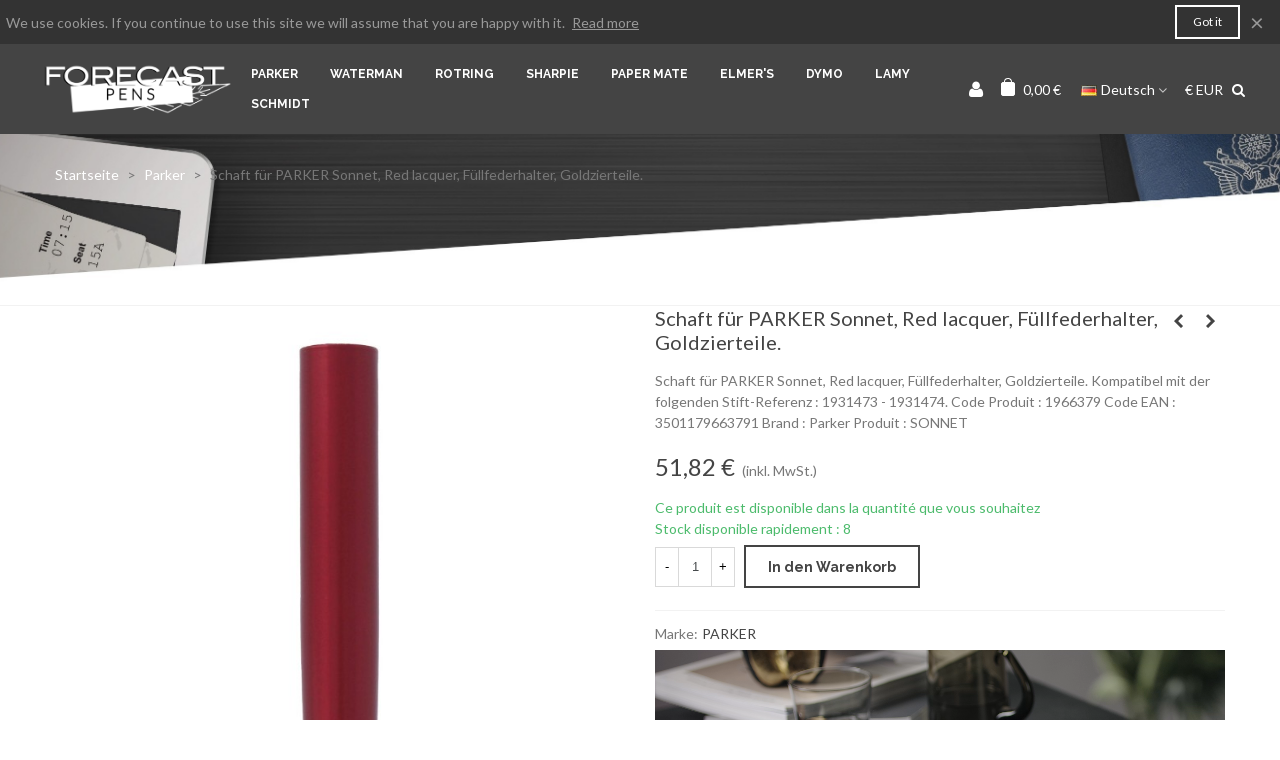

--- FILE ---
content_type: text/html; charset=utf-8
request_url: https://forecast-pens.com/de/parker/1949-corps-pour-stylo-plume-sonnet-laque-rouge-attibuts-dores-3501179663791.html
body_size: 22535
content:
<!doctype html>
<html lang="de">

  <head>
	
	  
  <meta charset="utf-8">


  <meta http-equiv="x-ua-compatible" content="ie=edge">



  <title>Schaft für PARKER Sonnet, Red lacquer, Füllfederhalter, Goldzierteile.</title>
  <meta name="description" content="Schaft für PARKER Sonnet, Red lacquer, Füllfederhalter, Goldzierteile. Kompatibel mit der folgenden Stift-Referenz : 1931473 - 1931474.">
  <meta name="keywords" content="">
      <link rel="canonical" href="https://forecast-pens.com/de/parker/1949-corps-pour-stylo-plume-sonnet-laque-rouge-attibuts-dores-3501179663791.html">
    
                      <link rel="alternate" href="https://forecast-pens.com/fr/parker/1949-corps-pour-stylo-plume-sonnet-laque-rouge-attibuts-dores-3501179663791.html" hreflang="fr">
                  <link rel="alternate" href="https://forecast-pens.com/de/parker/1949-corps-pour-stylo-plume-sonnet-laque-rouge-attibuts-dores-3501179663791.html" hreflang="de-de">
                  <link rel="alternate" href="https://forecast-pens.com/gb/parker/1949-corps-pour-stylo-plume-sonnet-laque-rouge-attibuts-dores-3501179663791.html" hreflang="en-gb">
                  <link rel="alternate" href="https://forecast-pens.com/it/parker/1949-corps-pour-stylo-plume-sonnet-laque-rouge-attibuts-dores-3501179663791.html" hreflang="it-it">
                  <link rel="alternate" href="https://forecast-pens.com/es/parker/1949-corps-pour-stylo-plume-sonnet-laque-rouge-attibuts-dores-3501179663791.html" hreflang="es-es">
                  <link rel="alternate" href="https://forecast-pens.com/nl/parker/1949-corps-pour-stylo-plume-sonnet-laque-rouge-attibuts-dores-3501179663791.html" hreflang="nl-nl">
                  <link rel="alternate" href="https://forecast-pens.com/pl/parker/1949-corps-pour-stylo-plume-sonnet-laque-rouge-attibuts-dores-3501179663791.html" hreflang="pl-pl">
                  <link rel="alternate" href="https://forecast-pens.com/sv/parker/1949-corps-pour-stylo-plume-sonnet-laque-rouge-attibuts-dores-3501179663791.html" hreflang="sv-sv">
            
  

<!--st begin -->

    <meta name="viewport" content="width=device-width, maximum-scale=1, initial-scale=1.0" />

<!--st end -->

  <link rel="icon" type="image/vnd.microsoft.icon" href="https://forecast-pens.com/img/favicon.ico?1673528584">
  <link rel="shortcut icon" type="image/x-icon" href="https://forecast-pens.com/img/favicon.ico?1673528584">
  <!--st begin -->
    <link rel="apple-touch-icon" sizes="180x180" href="/stupload/stthemeeditor/3b65c01b6c09be4b873a81ae090aa10d.png?1600692303" />
      <link rel="icon" type="image/png" sizes="16x16" href="/stupload/stthemeeditor/eab859b5302636980345f75de0b90cdb.png?1600692303" />
      <link rel="icon" type="image/png" sizes="32x32" href="/stupload/stthemeeditor/55c37ab79fc158726b660f85088a8e36.png?1600692303" />
          <meta name="msapplication-config" content="https://forecast-pens.com/stupload/stthemeeditor/1/browserconfig.xml?1600692303">
    
<!--st end -->

    <link rel="stylesheet" href="https://fonts.googleapis.com/css?family=Lato|Raleway:700&amp;subset=latin,latin-ext" media="all">
  <link rel="stylesheet" href="https://forecast-pens.com/themes/forecast/assets/cache/theme-49859d443.css" media="all">






  

  <script>
        var addtocart_animation = 0;
        var cart_ajax = true;
        var click_on_header_cart = 0;
        var go_to_shopping_cart = 0;
        var hover_display_cp = 1;
        var order_button_content = "Erstellen Sie ein Angebot";
        var prestashop = {"cart":{"products":[],"totals":{"total":{"type":"total","label":"Gesamt","amount":0,"value":"0,00\u00a0\u20ac"},"total_including_tax":{"type":"total","label":"Gesamt (inkl. MwSt.)","amount":0,"value":"0,00\u00a0\u20ac"},"total_excluding_tax":{"type":"total","label":"Gesamtpreis o. MwSt.","amount":0,"value":"0,00\u00a0\u20ac"}},"subtotals":{"products":{"type":"products","label":"Zwischensumme","amount":0,"value":"0,00\u00a0\u20ac"},"discounts":null,"shipping":{"type":"shipping","label":"Versand","amount":0,"value":""},"tax":null},"products_count":0,"summary_string":"0 Artikel","vouchers":{"allowed":1,"added":[]},"discounts":[],"minimalPurchase":0,"minimalPurchaseRequired":""},"currency":{"id":1,"name":"Euro","iso_code":"EUR","iso_code_num":"978","sign":"\u20ac"},"customer":{"lastname":null,"firstname":null,"email":null,"birthday":null,"newsletter":null,"newsletter_date_add":null,"optin":null,"website":null,"company":null,"siret":null,"ape":null,"is_logged":false,"gender":{"type":null,"name":null},"addresses":[]},"country":{"id_zone":"9","id_currency":"0","call_prefix":"33","iso_code":"FR","active":"1","contains_states":"0","need_identification_number":"0","need_zip_code":"1","zip_code_format":"NNNNN","display_tax_label":"1","name":"France","id":8},"language":{"name":"Deutsch (German)","iso_code":"de","locale":"de-DE","language_code":"de-de","active":"1","is_rtl":"0","date_format_lite":"d.m.Y","date_format_full":"d.m.Y H:i:s","id":3},"page":{"title":"","canonical":"https:\/\/forecast-pens.com\/de\/parker\/1949-corps-pour-stylo-plume-sonnet-laque-rouge-attibuts-dores-3501179663791.html","meta":{"title":"Schaft f\u00fcr PARKER Sonnet, Red lacquer, F\u00fcllfederhalter, Goldzierteile.","description":"Schaft f\u00fcr PARKER Sonnet, Red lacquer, F\u00fcllfederhalter, Goldzierteile. Kompatibel mit der folgenden Stift-Referenz : 1931473 - 1931474.","keywords":"","robots":"index"},"page_name":"product","body_classes":{"lang-de":true,"lang-rtl":false,"country-FR":true,"currency-EUR":true,"layout-full-width":true,"page-product":true,"tax-display-enabled":true,"page-customer-account":false,"product-id-1949":true,"product-Schaft f\u00fcr PARKER Sonnet, Red lacquer, F\u00fcllfederhalter, Goldzierteile.":true,"product-id-category-50":true,"product-id-manufacturer-1":true,"product-id-supplier-0":true,"product-available-for-order":true},"admin_notifications":[],"password-policy":{"feedbacks":{"0":"Sehr schwach","1":"Schwach","2":"Durchschnitt","3":"Stark","4":"Sehr stark","Straight rows of keys are easy to guess":"Nebeneinander liegende Tastenreihen sind leicht zu erraten","Short keyboard patterns are easy to guess":"Kurze Tastatur-Muster sind leicht zu erraten","Use a longer keyboard pattern with more turns":"Verwenden Sie ein l\u00e4ngeres Tastatur-Muster mit mehr Zuf\u00e4llen","Repeats like \"aaa\" are easy to guess":"Wiederholungen wie \u201eaaa\u201c sind leicht zu erraten","Repeats like \"abcabcabc\" are only slightly harder to guess than \"abc\"":"Wiederholungen wie \u201eabcabcabc\u201c sind nur etwas schwerer zu erraten als \u201eabc\u201c","Sequences like abc or 6543 are easy to guess":"Zeichenfolgen wie \u201eabc\u201c oder \u201e6543\u201c sind leicht zu erraten.","Recent years are easy to guess":"Aktuelle Jahre sind leicht zu erraten","Dates are often easy to guess":"Datumsangaben sind oft leicht zu erraten","This is a top-10 common password":"Dies ist ein g\u00e4ngiges Top-10-Passwort","This is a top-100 common password":"Dies ist ein g\u00e4ngiges Top-100-Passwort","This is a very common password":"Dies ist ein sehr g\u00e4ngiges Passwort","This is similar to a commonly used password":"Dies \u00e4hnelt einem g\u00e4ngigen Passwort","A word by itself is easy to guess":"Ein einzelnes Wort ist leicht zu erraten","Names and surnames by themselves are easy to guess":"Vor- und Nachnamen sind leicht zu erraten","Common names and surnames are easy to guess":"G\u00e4ngige Vor- und Nachnamen sind leicht zu erraten","Use a few words, avoid common phrases":"Verwenden Sie mehrere W\u00f6rter, vermeiden Sie g\u00e4ngige Ausdr\u00fccke.","No need for symbols, digits, or uppercase letters":"Symbole, Ziffern oder Gro\u00dfbuchstaben sind nicht notwendig","Avoid repeated words and characters":"Vermeiden Sie Wort- und Zeichenwiederholungen","Avoid sequences":"Vermeiden Sie Sequenzen","Avoid recent years":"Vermeiden Sie aktuelle Jahreszahlen","Avoid years that are associated with you":"Vermeiden Sie Jahreszahlen, die mit Ihnen in Verbindung gebracht werden k\u00f6nnen","Avoid dates and years that are associated with you":"Vermeiden Sie Datums- und Jahresangaben, die mit Ihnen in Verbindung gebracht werden k\u00f6nnen","Capitalization doesn't help very much":"Gro\u00dfschreibung ist nicht sehr hilfreich","All-uppercase is almost as easy to guess as all-lowercase":"Gro\u00dfschreibung ist fast genau so leicht zu erraten wie Kleinschreibung","Reversed words aren't much harder to guess":"Umgekehrte W\u00f6rter sind nicht viel schwerer zu erraten","Predictable substitutions like '@' instead of 'a' don't help very much":"H\u00e4ufig verwendete Ersetzungen wie \u201e@\u201c anstelle von \u201ea\u201c sind nicht sehr zweckdienlich.","Add another word or two. Uncommon words are better.":"Erg\u00e4nzen Sie ein oder zwei W\u00f6rter. Selten gebrauchte W\u00f6rter sind besser."}}},"shop":{"name":"Forecast-pens","logo":"https:\/\/forecast-pens.com\/img\/logo-1673528584.jpg","stores_icon":"https:\/\/forecast-pens.com\/img\/logo_stores.png","favicon":"https:\/\/forecast-pens.com\/img\/favicon.ico"},"core_js_public_path":"\/themes\/","urls":{"base_url":"https:\/\/forecast-pens.com\/","current_url":"https:\/\/forecast-pens.com\/de\/parker\/1949-corps-pour-stylo-plume-sonnet-laque-rouge-attibuts-dores-3501179663791.html","shop_domain_url":"https:\/\/forecast-pens.com","img_ps_url":"https:\/\/forecast-pens.com\/img\/","img_cat_url":"https:\/\/forecast-pens.com\/img\/c\/","img_lang_url":"https:\/\/forecast-pens.com\/img\/l\/","img_prod_url":"https:\/\/forecast-pens.com\/img\/p\/","img_manu_url":"https:\/\/forecast-pens.com\/img\/m\/","img_sup_url":"https:\/\/forecast-pens.com\/img\/su\/","img_ship_url":"https:\/\/forecast-pens.com\/img\/s\/","img_store_url":"https:\/\/forecast-pens.com\/img\/st\/","img_col_url":"https:\/\/forecast-pens.com\/img\/co\/","img_url":"https:\/\/forecast-pens.com\/themes\/panda\/assets\/img\/","css_url":"https:\/\/forecast-pens.com\/themes\/panda\/assets\/css\/","js_url":"https:\/\/forecast-pens.com\/themes\/panda\/assets\/js\/","pic_url":"https:\/\/forecast-pens.com\/upload\/","theme_assets":"https:\/\/forecast-pens.com\/themes\/panda\/assets\/","theme_dir":"https:\/\/forecast-pens.com\/themes\/forecast\/","child_theme_assets":"https:\/\/forecast-pens.com\/themes\/forecast\/assets\/","child_img_url":"https:\/\/forecast-pens.com\/themes\/forecast\/assets\/img\/","child_css_url":"https:\/\/forecast-pens.com\/themes\/forecast\/assets\/css\/","child_js_url":"https:\/\/forecast-pens.com\/themes\/forecast\/assets\/js\/","pages":{"address":"https:\/\/forecast-pens.com\/de\/adresse","addresses":"https:\/\/forecast-pens.com\/de\/adressen","authentication":"https:\/\/forecast-pens.com\/de\/anmeldung","manufacturer":"https:\/\/forecast-pens.com\/de\/brands","cart":"https:\/\/forecast-pens.com\/de\/warenkorb","category":"https:\/\/forecast-pens.com\/de\/index.php?controller=category","cms":"https:\/\/forecast-pens.com\/de\/index.php?controller=cms","contact":"https:\/\/forecast-pens.com\/de\/kontakt","discount":"https:\/\/forecast-pens.com\/de\/Rabatt","guest_tracking":"https:\/\/forecast-pens.com\/de\/auftragsverfolgung-gast","history":"https:\/\/forecast-pens.com\/de\/bestellungsverlauf","identity":"https:\/\/forecast-pens.com\/de\/profil","index":"https:\/\/forecast-pens.com\/de\/","my_account":"https:\/\/forecast-pens.com\/de\/mein-Konto","order_confirmation":"https:\/\/forecast-pens.com\/de\/bestellbestatigung","order_detail":"https:\/\/forecast-pens.com\/de\/index.php?controller=order-detail","order_follow":"https:\/\/forecast-pens.com\/de\/bestellverfolgung","order":"https:\/\/forecast-pens.com\/de\/Bestellung","order_return":"https:\/\/forecast-pens.com\/de\/index.php?controller=order-return","order_slip":"https:\/\/forecast-pens.com\/de\/bestellschein","pagenotfound":"https:\/\/forecast-pens.com\/de\/seite-nicht-gefunden","password":"https:\/\/forecast-pens.com\/de\/passwort-zuruecksetzen","pdf_invoice":"https:\/\/forecast-pens.com\/de\/index.php?controller=pdf-invoice","pdf_order_return":"https:\/\/forecast-pens.com\/de\/index.php?controller=pdf-order-return","pdf_order_slip":"https:\/\/forecast-pens.com\/de\/index.php?controller=pdf-order-slip","prices_drop":"https:\/\/forecast-pens.com\/de\/angebote","product":"https:\/\/forecast-pens.com\/de\/index.php?controller=product","registration":"https:\/\/forecast-pens.com\/de\/index.php?controller=registration","search":"https:\/\/forecast-pens.com\/de\/suche","sitemap":"https:\/\/forecast-pens.com\/de\/Sitemap","stores":"https:\/\/forecast-pens.com\/de\/shops","supplier":"https:\/\/forecast-pens.com\/de\/lieferant","new_products":"https:\/\/forecast-pens.com\/de\/neue-artikel","brands":"https:\/\/forecast-pens.com\/de\/brands","register":"https:\/\/forecast-pens.com\/de\/index.php?controller=registration","order_login":"https:\/\/forecast-pens.com\/de\/Bestellung?login=1"},"alternative_langs":{"fr":"https:\/\/forecast-pens.com\/fr\/parker\/1949-corps-pour-stylo-plume-sonnet-laque-rouge-attibuts-dores-3501179663791.html","de-de":"https:\/\/forecast-pens.com\/de\/parker\/1949-corps-pour-stylo-plume-sonnet-laque-rouge-attibuts-dores-3501179663791.html","en-gb":"https:\/\/forecast-pens.com\/gb\/parker\/1949-corps-pour-stylo-plume-sonnet-laque-rouge-attibuts-dores-3501179663791.html","it-it":"https:\/\/forecast-pens.com\/it\/parker\/1949-corps-pour-stylo-plume-sonnet-laque-rouge-attibuts-dores-3501179663791.html","es-es":"https:\/\/forecast-pens.com\/es\/parker\/1949-corps-pour-stylo-plume-sonnet-laque-rouge-attibuts-dores-3501179663791.html","nl-nl":"https:\/\/forecast-pens.com\/nl\/parker\/1949-corps-pour-stylo-plume-sonnet-laque-rouge-attibuts-dores-3501179663791.html","pl-pl":"https:\/\/forecast-pens.com\/pl\/parker\/1949-corps-pour-stylo-plume-sonnet-laque-rouge-attibuts-dores-3501179663791.html","sv-sv":"https:\/\/forecast-pens.com\/sv\/parker\/1949-corps-pour-stylo-plume-sonnet-laque-rouge-attibuts-dores-3501179663791.html"},"actions":{"logout":"https:\/\/forecast-pens.com\/de\/?mylogout="},"no_picture_image":{"bySize":{"cart_default":{"url":"https:\/\/forecast-pens.com\/img\/p\/de-default-cart_default.jpg","width":70,"height":80},"small_default":{"url":"https:\/\/forecast-pens.com\/img\/p\/de-default-small_default.jpg","width":105,"height":120},"cart_default_2x":{"url":"https:\/\/forecast-pens.com\/img\/p\/de-default-cart_default_2x.jpg","width":140,"height":160},"small_default_2x":{"url":"https:\/\/forecast-pens.com\/img\/p\/de-default-small_default_2x.jpg","width":210,"height":240},"home_default":{"url":"https:\/\/forecast-pens.com\/img\/p\/de-default-home_default.jpg","width":280,"height":320},"medium_default":{"url":"https:\/\/forecast-pens.com\/img\/p\/de-default-medium_default.jpg","width":370,"height":423},"home_default_2x":{"url":"https:\/\/forecast-pens.com\/img\/p\/de-default-home_default_2x.jpg","width":560,"height":640},"large_default":{"url":"https:\/\/forecast-pens.com\/img\/p\/de-default-large_default.jpg","width":700,"height":800},"medium_default_2x":{"url":"https:\/\/forecast-pens.com\/img\/p\/de-default-medium_default_2x.jpg","width":740,"height":846},"large_default_2x":{"url":"https:\/\/forecast-pens.com\/img\/p\/de-default-large_default_2x.jpg","width":1200,"height":1372},"superlarge_default":{"url":"https:\/\/forecast-pens.com\/img\/p\/de-default-superlarge_default.jpg","width":1200,"height":1372},"superlarge_default_2x":{"url":"https:\/\/forecast-pens.com\/img\/p\/de-default-superlarge_default_2x.jpg","width":1200,"height":1372}},"small":{"url":"https:\/\/forecast-pens.com\/img\/p\/de-default-cart_default.jpg","width":70,"height":80},"medium":{"url":"https:\/\/forecast-pens.com\/img\/p\/de-default-home_default_2x.jpg","width":560,"height":640},"large":{"url":"https:\/\/forecast-pens.com\/img\/p\/de-default-superlarge_default_2x.jpg","width":1200,"height":1372},"legend":""}},"configuration":{"display_taxes_label":true,"display_prices_tax_incl":true,"is_catalog":false,"show_prices":true,"opt_in":{"partner":true},"quantity_discount":{"type":"discount","label":"Rabatt auf St\u00fcckzahl"},"voucher_enabled":1,"return_enabled":0},"field_required":[],"breadcrumb":{"links":[{"title":"Startseite","url":"https:\/\/forecast-pens.com\/de\/"},{"title":"Parker","url":"https:\/\/forecast-pens.com\/de\/50-parker"},{"title":"Schaft f\u00fcr PARKER Sonnet, Red lacquer, F\u00fcllfederhalter, Goldzierteile.","url":"https:\/\/forecast-pens.com\/de\/parker\/1949-corps-pour-stylo-plume-sonnet-laque-rouge-attibuts-dores-3501179663791.html"}],"count":3},"link":{"protocol_link":"https:\/\/","protocol_content":"https:\/\/"},"time":1768873575,"static_token":"d8791deb3e0c69708e13972f0220356f","token":"dd044e8bb61d2133756fdfe0947b6bfc","debug":false};
        var quick_search_as = true;
        var quick_search_as_min = 1;
        var quick_search_as_size = 6;
        var st_cart_page_url = "\/\/forecast-pens.com\/de\/warenkorb?action=show";
        var st_maximum_already_message = "Sie haben bereits die maximale verf\u00fcgbare Menge f\u00fcr diesen Artikel.";
        var st_refresh_url = "\/\/forecast-pens.com\/de\/module\/stshoppingcart\/ajax";
        var sttheme = {"cookie_domain":"forecast-pens.com","cookie_path":"\/","drop_down":0,"magnificpopup_tprev":"Previous","magnificpopup_tnext":"Next","magnificpopup_tcounter":"%curr% of %total%","theme_version":"2.8.8","ps_version":"8.2.2","is_rtl":0,"is_mobile_device":false,"gallery_image_type":"large_default","thumb_image_type":"medium_default","responsive_max":1,"fullwidth":0,"responsive":"1","product_view_swither":"0","infinite_scroll":"0","cate_pro_lazy":"1","sticky_column":"0","filter_position":"0","sticky_option":4,"product_thumbnails":"6","pro_thumnbs_per_fw":1,"pro_thumnbs_per_xxl":1,"pro_thumnbs_per_xl":1,"pro_thumnbs_per_lg":1,"pro_thumnbs_per_md":3,"pro_thumnbs_per_sm":2,"pro_thumnbs_per_xs":1,"pro_thumnbs_per_odd_fw":0,"pro_thumnbs_per_odd_xxl":0,"pro_thumnbs_per_odd_xl":0,"pro_thumnbs_per_odd_lg":0,"pro_thumnbs_per_odd_md":0,"pro_thumnbs_per_odd_sm":0,"pro_thumnbs_per_odd_xs":0,"pro_kk_per_fw":"1","pro_kk_per_xxl":"1","pro_kk_per_xl":"1","pro_kk_per_lg":"1","pro_kk_per_md":"1","pro_kk_per_sm":"1","pro_kk_per_xs":"1","categories_per_fw":"1","categories_per_xxl":"6","categories_per_xl":"5","categories_per_lg":"5","categories_per_md":"5","categories_per_sm":"4","categories_per_xs":"3","enable_zoom":0,"enable_thickbox":1,"retina":"0","sticky_mobile_header":"2","sticky_mobile_header_height":"50","use_mobile_header":"0","pro_image_column_md":"6","submemus_animation":0,"submemus_action":0,"pro_quantity_input":"0","popup_vertical_fit":"1","pro_tm_slider":"0","pro_tm_slider_cate":"0","buy_now":"0","lazyload_main_gallery":"0","product_views":"0","pro_images":[{"cover":"1","id_image":"3970","legend":"","position":"1","bySize":{"large_default_2x":{"url":"https:\/\/forecast-pens.com\/3970-large_default_2x\/corps-pour-stylo-plume-sonnet-laque-rouge-attibuts-dores.jpg","width":1200,"height":1372},"superlarge_default":{"url":"https:\/\/forecast-pens.com\/3970-superlarge_default\/corps-pour-stylo-plume-sonnet-laque-rouge-attibuts-dores.jpg","width":1200,"height":1372},"superlarge_default_2x":{"url":"https:\/\/forecast-pens.com\/3970-superlarge_default_2x\/corps-pour-stylo-plume-sonnet-laque-rouge-attibuts-dores.jpg","width":1200,"height":1372},"medium_default_2x":{"url":"https:\/\/forecast-pens.com\/3970-medium_default_2x\/corps-pour-stylo-plume-sonnet-laque-rouge-attibuts-dores.jpg","width":740,"height":846},"large_default":{"url":"https:\/\/forecast-pens.com\/3970-large_default\/corps-pour-stylo-plume-sonnet-laque-rouge-attibuts-dores.jpg","width":700,"height":800},"home_default_2x":{"url":"https:\/\/forecast-pens.com\/3970-home_default_2x\/corps-pour-stylo-plume-sonnet-laque-rouge-attibuts-dores.jpg","width":560,"height":640},"medium_default":{"url":"https:\/\/forecast-pens.com\/3970-medium_default\/corps-pour-stylo-plume-sonnet-laque-rouge-attibuts-dores.jpg","width":370,"height":423},"home_default":{"url":"https:\/\/forecast-pens.com\/3970-home_default\/corps-pour-stylo-plume-sonnet-laque-rouge-attibuts-dores.jpg","width":280,"height":320},"small_default_2x":{"url":"https:\/\/forecast-pens.com\/3970-small_default_2x\/corps-pour-stylo-plume-sonnet-laque-rouge-attibuts-dores.jpg","width":210,"height":240},"cart_default_2x":{"url":"https:\/\/forecast-pens.com\/3970-cart_default_2x\/corps-pour-stylo-plume-sonnet-laque-rouge-attibuts-dores.jpg","width":140,"height":160},"small_default":{"url":"https:\/\/forecast-pens.com\/3970-small_default\/corps-pour-stylo-plume-sonnet-laque-rouge-attibuts-dores.jpg","width":105,"height":120},"cart_default":{"url":"https:\/\/forecast-pens.com\/3970-cart_default\/corps-pour-stylo-plume-sonnet-laque-rouge-attibuts-dores.jpg","width":70,"height":80}}}]};
      </script>

<!--st end -->

  <style>.st_banner_block_1 .st_image_layered_description, a.st_banner_block_1 , .st_banner_block_1 .st_image_layered_description a{color:#ffffff;} .st_banner_block_1 .separater{border-color:#ffffff;}.st_banner_block_1 .st_image_layered_description .btn{color:#ffffff!important;}.st_banner_block_1 .st_image_layered_description .btn{background-color:#ad2230;border-color:#ad2230!important;}.st_banner_block_1 .st_image_layered_description .btn:hover{color:#ad2230!important;}.st_banner_block_1 .st_image_layered_description .btn:hover{border-color:#ffffff;}.st_banner_block_1 .st_image_layered_description .btn:hover{-webkit-box-shadow: none; box-shadow: none;background-color: #ffffff!important;}.st_banner_block_3 .st_image_layered_description, a.st_banner_block_3 , .st_banner_block_3 .st_image_layered_description a{color:#ffffff;} .st_banner_block_3 .separater{border-color:#ffffff;}.st_banner_block_4 .st_image_layered_description, a.st_banner_block_4 , .st_banner_block_4 .st_image_layered_description a{color:#ffffff;} .st_banner_block_4 .separater{border-color:#ffffff;}.st_banner_block_5 .st_image_layered_description, a.st_banner_block_5 , .st_banner_block_5 .st_image_layered_description a{color:#ffffff;} .st_banner_block_5 .separater{border-color:#ffffff;}.st_banner_block_6 .st_image_layered_description, a.st_banner_block_6 , .st_banner_block_6 .st_image_layered_description a{color:#ffffff;} .st_banner_block_6 .separater{border-color:#ffffff;}.st_banner_block_7 .st_image_layered_description, a.st_banner_block_7 , .st_banner_block_7 .st_image_layered_description a{color:#ffffff;} .st_banner_block_7 .separater{border-color:#ffffff;}.st_banner_block_8 .st_image_layered_description, a.st_banner_block_8 , .st_banner_block_8 .st_image_layered_description a{color:#ffffff;} .st_banner_block_8 .separater{border-color:#ffffff;}.st_banner_block_8 .st_image_layered_description .btn{color:#ffffff!important;}.st_banner_block_8 .st_image_layered_description .btn{background-color:#ad2230;border-color:#ad2230!important;}.st_banner_block_8 .st_image_layered_description .btn:hover{color:#ad2230!important;}.st_banner_block_8 .st_image_layered_description .btn:hover{border-color:#ffffff;}.st_banner_block_8 .st_image_layered_description .btn:hover{-webkit-box-shadow: none; box-shadow: none;background-color: #ffffff!important;}.st_banner_block_9 .st_image_layered_description, a.st_banner_block_9 , .st_banner_block_9 .st_image_layered_description a{color:#ffffff;} .st_banner_block_9 .separater{border-color:#ffffff;}.st_banner_block_10 .st_image_layered_description, a.st_banner_block_10 , .st_banner_block_10 .st_image_layered_description a{color:#ffffff;} .st_banner_block_10 .separater{border-color:#ffffff;}.st_banner_block_11 .st_image_layered_description, a.st_banner_block_11 , .st_banner_block_11 .st_image_layered_description a{color:#ffffff;} .st_banner_block_11 .separater{border-color:#ffffff;}.st_banner_block_12 .st_image_layered_description .btn{color:#ffffff!important;}.st_banner_block_12 .st_image_layered_description .btn{background-color:#ad2230;border-color:#ad2230!important;}.st_banner_block_12 .st_image_layered_description .btn:hover{color:#ad2230!important;}.st_banner_block_12 .st_image_layered_description .btn:hover{border-color:#ffffff;}.st_banner_block_12 .st_image_layered_description .btn:hover{-webkit-box-shadow: none; box-shadow: none;background-color: #ffffff!important;}</style>
<style>#st_header .search_widget_block{width:280px;}</style>

<style>.st_owl_carousel_block_2 .st_image_layered_description_inner{background-color:#444444;background-color:rgba(68,68,68,0.8);}#st_owl_carousel-2.owl-theme .owl-controls .owl-page.active span{background-color:#ffffff;}</style>
<style>#easycontent_119 {padding-top:100px;}#easycontent_119 {padding-bottom:100px;}#easycontent_container_121 .title_block_inner{color:#000;}#easycontent_container_121 {margin-top:50px;}#easycontent_container_121 {margin-bottom:50px;}#steasy_column_729{padding-top: 50px;}#steasy_column_729{padding-bottom: 0px;}#steasy_column_706{padding-top: 0px;}#steasy_column_706{padding-bottom: 0px;}#steasy_column_714{padding-top: 50px;}#steasy_column_714{padding-bottom: 50px;}#steasy_column_711{padding-top: 0px;}#steasy_column_711{padding-bottom: 0px;}#steasy_column_707{padding-top: 0px;}#steasy_column_707{padding-bottom: 0px;}#easy_products_container_937 .title_block_inner{color:#000000;}#steasy_column_710{padding-top: 50px;}#steasy_column_710{padding-bottom: 0px;}#steasy_column_713{padding-top: 50px;}#steasy_column_713{padding-bottom: 50px;}#steasy_column_712{padding-top: 0px;}#steasy_column_712{padding-bottom: 0px;}#steasy_column_708{padding-top: 0px;}#steasy_column_708{padding-bottom: 0px;}#easy_products_container_938 .title_block_inner{color:#000000;}#steasy_column_709{padding-top: 50px;}#steasy_column_709{padding-bottom: 0px;}#steasy_column_715{padding-top: 50px;}#steasy_column_715{padding-bottom: 50px;}#steasy_column_731{padding-top: 0px;}#steasy_column_731{padding-bottom: 0px;}#steasy_column_732{padding-top: 0px;}#steasy_column_732{padding-bottom: 0px;}#steasy_column_733{padding-top: 50px;}#steasy_column_733{padding-bottom: 0px;}#steasy_column_734{padding-top: 50px;}#steasy_column_734{padding-bottom: 50px;}#easycontent_container_145 {padding-bottom:25px;}#steasy_column_774{padding-top: 0px;}#steasy_column_774{padding-bottom: 0px;}#steasy_column_775{padding-top: 0px;}#steasy_column_775{padding-bottom: 0px;}#steasy_element_978{margin-bottom: 50px;}#steasy_column_776{padding-top: 0px;}#steasy_column_776{padding-bottom: 0px;}#steasy_element_979.sttext_block .title_block_inner{font-size:25px;}#steasy_column_777{padding-top: 0px;}#steasy_column_777{padding-bottom: 0px;}</style>
<style>.featured_categories_container.products_container{margin-bottom:50px;}.featured_categories_container.products_container .title_style_0,.featured_categories_container.products_container .title_style_0 .title_block_inner{border-bottom-width:0px;}.featured_categories_container.products_container .title_style_0 .title_block_inner{margin-bottom:0px;}.featured_categories_container.products_container .title_style_1 .flex_child, .featured_categories_container.products_container .title_style_3 .flex_child{border-bottom-width:0px;}.featured_categories_container.products_container .title_style_2 .flex_child{border-bottom-width:0px;border-top-width:0px;}.featured_categories_container .s_title_block a, .featured_categories_container .cate_outer_box ul a{color:#000000;}.featured_categories_container.block .products_slider .swiper-button{color:#ffffff;}.featured_categories_container.block .products_slider .swiper-button:hover{color:#ffffff;}</style>
<style> #page_banner_container_1 .breadcrumb_nav, #page_banner_container_1 .breadcrumb_nav a{color: #fff;} #page_banner_container_1 .style_content, #page_banner_container_1 .style_content a{color: #fff;} #page_banner_container_1 {padding-top: 120px;} #page_banner_container_1 {padding-bottom: 120px;} #page_banner_container_1 {margin-top:-90px;} #page_banner_container_2 .breadcrumb_nav a{color: #ffffff;} #page_banner_container_2 .style_content a{color: #ffffff;} #page_banner_container_2 {padding-top: 120px;} #page_banner_container_2 {padding-bottom: 120px;} #page_banner_container_2 {margin-top:-90px;} #page_banner_container_3 .breadcrumb_nav a{color: #ffffff;} #page_banner_container_3 .style_content a{color: #ffffff;} #page_banner_container_3 {padding-top: 120px;} #page_banner_container_3 {padding-bottom: 120px;} #page_banner_container_3 {margin-top:-90px;} #page_banner_container_4 .breadcrumb_nav a{color: #ffffff;} #page_banner_container_4 .style_content a{color: #ffffff;} #page_banner_container_4 {padding-top: 120px;} #page_banner_container_4 {padding-bottom: 120px;} #page_banner_container_4 {margin-top:-90px;} #page_banner_container_5 .breadcrumb_nav a{color: #ffffff;} #page_banner_container_5 .style_content a{color: #ffffff;} #page_banner_container_5 {padding-top: 120px;} #page_banner_container_5 {padding-bottom: 120px;} #page_banner_container_5 {margin-top:-90px;} #page_banner_container_6 .breadcrumb_nav a{color: #ffffff;} #page_banner_container_6 .style_content a{color: #ffffff;} #page_banner_container_6 {padding-top: 120px;} #page_banner_container_6 {padding-bottom: 120px;} #page_banner_container_6 {margin-top:-90px;} #page_banner_container_7 .breadcrumb_nav a{color: #ffffff;} #page_banner_container_7 .style_content a{color: #ffffff;} #page_banner_container_7 {padding-top: 120px;} #page_banner_container_7 {padding-bottom: 120px;} #page_banner_container_7 {margin-top:-90px;} #page_banner_container_8 .breadcrumb_nav a{color: #ffffff;} #page_banner_container_8 .style_content a{color: #ffffff;} #page_banner_container_8 {padding-top: 120px;} #page_banner_container_8 {padding-bottom: 120px;} #page_banner_container_8 {margin-top:-90px;} #page_banner_container_9 .breadcrumb_nav a{color: #ffffff;} #page_banner_container_9 .style_content a{color: #ffffff;} #page_banner_container_9 {padding-top: 120px;} #page_banner_container_9 {padding-bottom: 120px;} #page_banner_container_9 {margin-top:-90px;} #page_banner_container_10 .breadcrumb_nav a{color: #ffffff;} #page_banner_container_10 .style_content a{color: #ffffff;} #page_banner_container_10 {padding-top: 120px;} #page_banner_container_10 {padding-bottom: 120px;} #page_banner_container_10 {margin-top:-91px;} .breadcrumb_spacing{height:0px;} #page_banner_container_11 .breadcrumb_nav a{color: #ffffff;} #page_banner_container_11 .style_content a{color: #ffffff;} #page_banner_container_11 {padding-top: 0px;} #page_banner_container_11 {padding-bottom: 0px;} #page_banner_container_11 {margin-top:-91px;} .breadcrumb_spacing{height:0px;} #page_banner_container_12 .breadcrumb_nav a{color: #ffffff;} #page_banner_container_12 .style_content a{color: #ffffff;} #page_banner_container_12 {padding-top: 0px;} #page_banner_container_12 {padding-bottom: 0px;} #page_banner_container_12 {margin-top:-91px;} #page_banner_container_13 .breadcrumb_nav a{color: #ffffff;} #page_banner_container_13 .style_content a{color: #ffffff;} #page_banner_container_13 {padding-top: 0px;} #page_banner_container_13 {padding-bottom: 0px;} #page_banner_container_13 {margin-top:-91px;} #page_banner_container_14 {padding-top: 120px;} #page_banner_container_14 {padding-bottom: 120px;} #page_banner_container_14 {margin-top:-90px;} #page_banner_container_15 {padding-top: 120px;} #page_banner_container_15 {padding-bottom: 120px;} #page_banner_container_15 {margin-top:-90px;}</style>
<style>#rightbar_10.mobile_bar_item{color:#ffffff}#rightbar_10.mobile_bar_item:hover, #rightbar_10.mobile_bar_item.active{color:#ffffff}#side_search{right: 0; left: auto; border-left-width: 4px;border-right-width: 0;}.is_rtl #side_search{left: 0; right: auto;border-left-width:0;border-right-width: 4px;}#side_products_cart{right: 0; left: auto; border-left-width: 4px;border-right-width: 0;}.is_rtl #side_products_cart{left: 0; right: auto;border-left-width:0;border-right-width: 4px;}#rightbar_23.mobile_bar_item{color:#ffffff}#rightbar_23.mobile_bar_item:hover, #rightbar_23.mobile_bar_item.active{color:#ffffff}#side_mobile_nav{right: 0; left: auto; border-left-width: 4px;border-right-width: 0;}.is_rtl #side_mobile_nav{left: 0; right: auto;border-left-width:0;border-right-width: 4px;}#rightbar_22.mobile_bar_item{color:#ffffff}#rightbar_22.mobile_bar_item:hover, #rightbar_22.mobile_bar_item.active{color:#B59470}#side_stmobilemenu{right: auto; left: 0; border-left-width: 0;border-right-width: 4px;}.is_rtl #side_stmobilemenu{left: auto; right: 0;border-left-width:4px;border-right-width: 0;}#rightbar{-webkit-flex-grow: 0; -moz-flex-grow: 0; flex-grow: 0; -ms-flex-positive: 0;}#leftbar{-webkit-flex-grow: 0; -moz-flex-grow: 0; flex-grow: 0; -ms-flex-positive: 0;}.st-menu{bottom:0;}#body_wrapper{padding-bottom: 0;}.mobile_device.use_mobile_header .st-menu{bottom:0;}.mobile_device.use_mobile_header #body_wrapper{padding-bottom: 0;}@media only screen and (max-width: 991px) {.layout-left-column.slide_lr_column .st-menu,.layout-right-column.slide_lr_column .st-menu,.layout-both-columns.slide_lr_column .st-menu{bottom:50px;}.layout-left-column.slide_lr_column #body_wrapper,.layout-right-column.slide_lr_column #body_wrapper,.layout-both-columns.slide_lr_column #body_wrapper{padding-bottom: 50px;}}@media only screen and (max-width: 991px) {.mobile_device.use_mobile_header.layout-left-column.slide_lr_column .st-menu,.mobile_device.use_mobile_header.layout-right-column.slide_lr_column .st-menu,.mobile_device.use_mobile_header.layout-both-columns.slide_lr_column .st-menu{bottom:50px;}.mobile_device.use_mobile_header.layout-left-column.slide_lr_column #body_wrapper,.mobile_device.use_mobile_header.layout-right-column.slide_lr_column #body_wrapper,.mobile_device.use_mobile_header.layout-both-columns.slide_lr_column #body_wrapper{padding-bottom: 50px;}}#rightbar{top:auto; bottom:0%;}#leftbar{top:auto; bottom:0%;}</style>
<script async src="https://www.googletagmanager.com/gtag/js?id=UA-157449331-1"></script>
<script>
  window.dataLayer = window.dataLayer || [];
  function gtag(){dataLayer.push(arguments);}
  gtag('js', new Date());
  gtag(
    'config',
    'UA-157449331-1',
    {
      'debug_mode':false
                      }
  );
</script>

<!-- emarketing start -->
<meta name="google-site-verification" content="S7YK-EE8BRY3aPoQE4obFhgNwASFQsUSGqFcAd4_NBM" />
<!-- Global site tag (gtag.js) - Google Ads: 618416206 -->
<script async src="https://www.googletagmanager.com/gtag/js?id=AW-618416206"></script>
<script>
  window.dataLayer = window.dataLayer || [];
  function gtag(){dataLayer.push(arguments);}
  gtag('js', new Date());

  gtag('config', 'AW-618416206');
</script>








<!-- emarketing end --><style>#st_notification_1 {padding-top:4px;padding-bottom:4px;}#st_notification_1 {padding-left:6px;padding-right:6px;}#st_notification_1 .style_content, #st_notification_1 .style_content a{color:#999999;}#st_notification_1 .st_notification_close_inline{color:#999999;}#st_notification_1 .style_content a:hover{color:#E54D26;}#st_notification_1 {background:rgba(51,51,51,1);}#st_notification_1 .style_content .notification_buttons .btn{color:#ffffff;}#st_notification_1 .style_content .notification_buttons .btn{border-color:#ffffff;}#st_notification_1 .style_content .notification_buttons .btn:hover{color:#444444;}#st_notification_1 .style_content .notification_buttons .btn:hover{border-color:#ffffff;}#st_notification_1 .style_content .notification_buttons .btn:hover{-webkit-box-shadow: none; box-shadow: none;background-color: #ffffff;}</style>


	
  </head>
  <body id="product" class="product lang-de country-fr currency-eur layout-full-width page-product tax-display-enabled product-id-1949 product-schaft-fur-parker-sonnet--red-lacquer--fullfederhalter--goldzierteile product-id-category-50 product-id-manufacturer-1 product-id-supplier-0 product-available-for-order   lang_de  dropdown_menu_event_0
   desktop_device  slide_lr_column     	 hide-left-column hide-right-column 
  ">  	
      
    
	<div id="st-container" class="st-container st-effect-0">
	  <div class="st-pusher">
		<div class="st-content"><!-- this is the wrapper for the content -->
		  <div class="st-content-inner">
	<!-- off-canvas-end -->

	<main id="body_wrapper">
	  	  
			  
	  <div class="header-container  transparent-header  ">
	  <header id="st_header" class="animated fast  ">
		
		  
        	<!-- MODULE st stnotification -->
        		<div id="st_notification_1" class="st_notification_wrap  noti_location_9  noti_full   notification_tempalte_0  st_notification_static " data-id_st="1" data-delay="2" data-show_box="0" tabindex="-1" role="dialog" aria-labelledby="Notification" aria-hidden="false">
	        	<div class="flex_container">
	        	<div class="style_content flex_child">
		        	<div class="notification_inner  flex_container flex_column_sm ">
		            		            	<div class="flex_child notification_content"><div class="fs_md">We use cookies. If you continue to use this site we will assume that you are happy with it. <a href="#" class="go mar_l4" rel="nofollow" title="Read more">Read more</a></div></div>		            	<div class="notification_buttons">
		            			<a href="javascript:;" title="Got it" class="notification_accept btn btn-default">Got it</a>
		            	</div>		            	            	</div>
            	</div>
            	<a href="javascript:;" class="st_notification_close  st_notification_close_inline " data-dismiss="st_notification_wrap" aria-label="Close">&times;</a>            	</div>
	        </div>
    	<!-- /MODULE st stnotification -->

  

    

 <section id="mobile_bar" class="animated fast">
   <div class="container">
     <div id="mobile_bar_top" class="flex_container">
                <div id="mobile_bar_left">
           <div class="flex_container">
                            	<!-- MODULE st stsidebar -->
	<a id="rightbar_22"  href="javascript:;" class="mobile_bar_tri  menu_mobile_bar_tri mobile_bar_item  " data-name="side_stmobilemenu" data-direction="open_bar_left" rel="nofollow" title="Menü">
	    <i class="fto-menu fs_xl"></i>
	    <span class="mobile_bar_tri_text">Menü</span>
	</a>
<!-- /MODULE st stsidebar -->

           </div>
         </div>
         <div id="mobile_bar_center" class="flex_child">
           <div class="flex_container  flex_center ">                                       <a class="mobile_logo" href="https://forecast-pens.com/" title="Forecast-pens">
             <img class="logo" src="https://forecast-pens.com/stupload/stthemeeditor/f410f4d411ca6616ae6be6af5959e1d6.png"  alt="Forecast-pens" width="195" height="68"/>
           </a>
       
                            
           </div>
         </div>
         <div id="mobile_bar_right">
           <div class="flex_container">	<!-- MODULE st stsidebar -->
			<div class="mdw-content-search">
	<a href="#">
		<i class="mdw-search-icon fto-search-1"></i>
	</a>
	<div class="search_widget_block">
		<div class="search_widget" data-search-controller-url="//forecast-pens.com/de/suche">
			<form method="get" action="//forecast-pens.com/de/suche" class="search_widget_form">
				<div class="search_widget_form_inner input-group round_item js-parent-focus input-group-with-border">
				<input type="text" class="form-control search_widget_text js-child-focus" name="s" value="" placeholder="Durchsuchen Sie unseren Katalog">
				<span class="input-group-btn">
					<button class="btn btn-search btn-less-padding btn-spin search_widget_btn link_color icon_btn" type="submit"><i class="fto-search-1"></i></button>
				</span>
				</div>
			</form>
			<div class="search_results  search_show_img  search_show_name  search_show_price "></div>
			<a href="javascript:;" title="More products." rel="nofollow" class="display_none search_more_products go">Click for more products.</a>
			<div class="display_none search_no_products">No produts were found.</div>
		</div>
	</div>
</div>		<a id="rightbar_20" rel="nofollow" title="Meinen Warenkorb anzeigen"  href="javascript:;" class="mobile_bar_tri  cart_mobile_bar_tri mobile_bar_item shopping_cart_style_1" data-name="side_products_cart" data-direction="open_bar_right">
		<div class="ajax_cart_bag">
									<span class="ajax_cart_bg_handle"></span>
			<i class="fto-glyph icon_btn  fs_xl"></i>
		</div>
		<span class="mobile_bar_tri_text">Cart</span>
	</a>
	<a id="rightbar_23"  href="javascript:;" class="mobile_bar_tri  customer_mobile_bar_tri mobile_bar_item" data-name="side_mobile_nav" data-direction="open_bar_right" rel="nofollow" title="Settings">
	    <i class="fto-ellipsis fs_xl"></i>
	    <span class="mobile_bar_tri_text">Settings</span>
	</a>
<!-- /MODULE st stsidebar -->
</div>
         </div>
     </div>
     <div id="mobile_bar_bottom" class="flex_container">
       
     </div>
   </div>
 </section>


 <div id="header_primary"
      class=""

   >
   <div class="">
     <div id="header_primary_container" class="container-fluid">
       <div id="header_primary_row" class="flex_container  logo_left ">
              
                 <div id="header_left" class="">
           <div class="flex_container header_box  flex_left ">
                                        <div class="logo_box">
            <div class="slogan_horizon">
                              <a class="shop_logo" href="https://forecast-pens.com/" title="Forecast-pens">
                    <img class="logo"
                        src="https://forecast-pens.com/img/logo-1673528584.jpg"
                                                alt="Forecast-pens"
                                                  width="900"
                                                                          height="237"
                                            />
                </a>
                            </div>
          </div>
        
                                     </div>
         </div>
           <div id="header_center" class="">
             <div class="flex_container header_box  flex_center ">
                                           	<!-- MODULE st stmegamenu -->
<div class="st_mega_menu_container animated fast">
	<div id="st_mega_menu_header_container">
	<nav id="st_mega_menu_wrap" class="">
		
<ul class="st_mega_menu clearfix mu_level_0">
      
        
            <li id="st_menu_7" class="ml_level_0 m_alignment_0">
        <a id="st_ma_7" href="https://forecast-pens.com/de/50-parker"
          class="ma_level_0"
           title="Parker" >
        Parker
      </a>
    </li>
  
          
        
            <li id="st_menu_6" class="ml_level_0 m_alignment_0">
        <a id="st_ma_6" href="https://forecast-pens.com/de/70-waterman"
          class="ma_level_0"
           title="Waterman" >
        Waterman
      </a>
    </li>
  
          
        
            <li id="st_menu_12" class="ml_level_0 m_alignment_0">
        <a id="st_ma_12" href="https://forecast-pens.com/de/60-rotring"
          class="ma_level_0"
           title="Rotring" >
        Rotring
      </a>
    </li>
  
          
        
            <li id="st_menu_16" class="ml_level_0 m_alignment_0">
        <a id="st_ma_16" href="https://forecast-pens.com/de/100-sharpie"
          class="ma_level_0"
           title="Sharpie" >
        Sharpie
      </a>
    </li>
  
          
        
            <li id="st_menu_17" class="ml_level_0 m_alignment_0">
        <a id="st_ma_17" href="https://forecast-pens.com/de/110-paper-mate"
          class="ma_level_0"
           title="Paper Mate" >
        Paper Mate
      </a>
    </li>
  
          
        
            <li id="st_menu_15" class="ml_level_0 m_alignment_0">
        <a id="st_ma_15" href="https://forecast-pens.com/de/40-elmers"
          class="ma_level_0"
           title="ELMER&#039;S" >
        ELMER'S
      </a>
    </li>
  
          
        
            <li id="st_menu_10" class="ml_level_0 m_alignment_0">
        <a id="st_ma_10" href="https://forecast-pens.com/de/30-dymo"
          class="ma_level_0"
           title="Dymo" >
        Dymo
      </a>
    </li>
  
          
        
            <li id="st_menu_13" class="ml_level_0 m_alignment_0">
        <a id="st_ma_13" href="https://forecast-pens.com/de/90-lamy"
          class="ma_level_0"
           title="Lamy" >
        Lamy
      </a>
    </li>
  
          
        
            <li id="st_menu_11" class="ml_level_0 m_alignment_0">
        <a id="st_ma_11" href="https://forecast-pens.com/de/80-schmidt"
          class="ma_level_0"
           title="Schmidt" >
        Schmidt
      </a>
    </li>
  
      </ul>
	</nav>
	</div>
</div>
<!-- /MODULE st stmegamenu -->

                            </div>
           </div>
         <div id="header_right" class="">
           <div id="header_right_top" class="flex_container header_box  flex_right ">
               <!-- MODULE st stcustomersignin -->
						<a class="login top_bar_item header_icon_btn_2" href="https://forecast-pens.com/de/mein-Konto" rel="nofollow" title="Melden Sie sich bei Ihrem Kundenkonto an"><span class="header_item"><span class="header_icon_btn_icon header_v_align_m "><i class="fto-user icon_btn fs_big"></i></span></span></a>
		<!-- /MODULE st stcustomersignin --><!-- MODULE st stshoppingcart -->
<div class="blockcart dropdown_wrap top_bar_item shopping_cart_style_1  clearfix" data-refresh-url="//forecast-pens.com/de/module/stshoppingcart/ajax"><a href="//forecast-pens.com/de/warenkorb?action=show" title="Meinen Warenkorb anzeigen" rel="nofollow" class="st_shopping_cart dropdown_tri header_item " data-name="side_products_cart" data-direction="open_bar_right"><div class="flex_container"><div class="ajax_cart_bag mar_r4"><span class="ajax_cart_bg_handle"></span></div><span class="ajax_cart_total mar_r4">0,00 €</span></div></a><div class="dropdown_list cart_body  no_show_empty "><div class="dropdown_box"><div class="shoppingcart-list">
        <div class="cart_empty">Ihr Warenkorb ist leer.</div>
    </div></div></div></div><!-- /MODULE st stshoppingcart --><!-- MODULE st stlanguageselector -->
	<div id="languages-block-top-mod" class="languages-block top_bar_item dropdown_wrap"><div class="dropdown_tri  dropdown_tri_in  header_item" aria-haspopup="true" aria-expanded="false"><img src="https://forecast-pens.com/img/l/3.jpg" alt="de" width="16" height="11" class="mar_r4" />Deutsch<i class="fto-angle-down arrow_down arrow"></i><i class="fto-angle-up arrow_up arrow"></i></div>
				<div class="dropdown_list" aria-labelledby="Language selector">
			<ul class="dropdown_box dropdown_list_ul">
					        							<li>
						<a class="dropdown_list_item" href="https://forecast-pens.com/fr/parker/1949-corps-pour-stylo-plume-sonnet-laque-rouge-attibuts-dores-3501179663791.html" title="Français">
					    <img src="https://forecast-pens.com/img/l/1.jpg" alt="fr" width="16" height="11" class="mar_r4" />Français						</a>
					</li>
										        							        							<li>
						<a class="dropdown_list_item" href="https://forecast-pens.com/gb/parker/1949-corps-pour-stylo-plume-sonnet-laque-rouge-attibuts-dores-3501179663791.html" title="English GB">
					    <img src="https://forecast-pens.com/img/l/4.jpg" alt="gb" width="16" height="11" class="mar_r4" />English GB						</a>
					</li>
										        							<li>
						<a class="dropdown_list_item" href="https://forecast-pens.com/it/parker/1949-corps-pour-stylo-plume-sonnet-laque-rouge-attibuts-dores-3501179663791.html" title="Italiano">
					    <img src="https://forecast-pens.com/img/l/6.jpg" alt="it" width="16" height="11" class="mar_r4" />Italiano						</a>
					</li>
										        							<li>
						<a class="dropdown_list_item" href="https://forecast-pens.com/es/parker/1949-corps-pour-stylo-plume-sonnet-laque-rouge-attibuts-dores-3501179663791.html" title="Español">
					    <img src="https://forecast-pens.com/img/l/7.jpg" alt="es" width="16" height="11" class="mar_r4" />Español						</a>
					</li>
										        							<li>
						<a class="dropdown_list_item" href="https://forecast-pens.com/nl/parker/1949-corps-pour-stylo-plume-sonnet-laque-rouge-attibuts-dores-3501179663791.html" title="Nederlands">
					    <img src="https://forecast-pens.com/img/l/8.jpg" alt="nl" width="16" height="11" class="mar_r4" />Nederlands						</a>
					</li>
										        							<li>
						<a class="dropdown_list_item" href="https://forecast-pens.com/pl/parker/1949-corps-pour-stylo-plume-sonnet-laque-rouge-attibuts-dores-3501179663791.html" title="Poland">
					    <img src="https://forecast-pens.com/img/l/9.jpg" alt="pl" width="16" height="11" class="mar_r4" />Poland						</a>
					</li>
										        							<li>
						<a class="dropdown_list_item" href="https://forecast-pens.com/sv/parker/1949-corps-pour-stylo-plume-sonnet-laque-rouge-attibuts-dores-3501179663791.html" title="Sweden">
					    <img src="https://forecast-pens.com/img/l/10.jpg" alt="sv" width="16" height="11" class="mar_r4" />Sweden						</a>
					</li>
												</ul>
		</div>
			</div>
<!-- /MODULE st stlanguageselector --><!-- MODULE st stcurrencyselector -->
<!-- Block currencies module -->
	<div id="currencies_block_top_mod" class="dropdown_wrap top_bar_item"><div class="dropdown_tri  dropdown_tri_in  header_item" aria-haspopup="true" aria-expanded="false">€&nbsp;EUR<i class="fto-angle-down arrow_down arrow"></i><i class="fto-angle-up arrow_up arrow"></i></div>
	    		<div class="dropdown_list" aria-labelledby="Currency selector">
	        <ul class="dropdown_list_ul dropdown_box">
					            						<li>
						<a class="dropdown_list_item" href="https://forecast-pens.com/de/parker/1949-corps-pour-stylo-plume-sonnet-laque-rouge-attibuts-dores-3501179663791.html?SubmitCurrency=1&amp;id_currency=3" title="Franc suisse" rel="nofollow">CHF&nbsp;CHF</a>
					</li>
	            						            						<li>
						<a class="dropdown_list_item" href="https://forecast-pens.com/de/parker/1949-corps-pour-stylo-plume-sonnet-laque-rouge-attibuts-dores-3501179663791.html?SubmitCurrency=1&amp;id_currency=5" title="Couronne tchèque" rel="nofollow">Kč&nbsp;CZK</a>
					</li>
	            						            						            						<li>
						<a class="dropdown_list_item" href="https://forecast-pens.com/de/parker/1949-corps-pour-stylo-plume-sonnet-laque-rouge-attibuts-dores-3501179663791.html?SubmitCurrency=1&amp;id_currency=2" title="Livre sterling" rel="nofollow">£&nbsp;GBP</a>
					</li>
	            						            						<li>
						<a class="dropdown_list_item" href="https://forecast-pens.com/de/parker/1949-corps-pour-stylo-plume-sonnet-laque-rouge-attibuts-dores-3501179663791.html?SubmitCurrency=1&amp;id_currency=9" title="Couronne norvégienne" rel="nofollow">kr&nbsp;NOK</a>
					</li>
	            						            						<li>
						<a class="dropdown_list_item" href="https://forecast-pens.com/de/parker/1949-corps-pour-stylo-plume-sonnet-laque-rouge-attibuts-dores-3501179663791.html?SubmitCurrency=1&amp;id_currency=6" title="Zloty polonais" rel="nofollow">zł&nbsp;PLN</a>
					</li>
	            						            						<li>
						<a class="dropdown_list_item" href="https://forecast-pens.com/de/parker/1949-corps-pour-stylo-plume-sonnet-laque-rouge-attibuts-dores-3501179663791.html?SubmitCurrency=1&amp;id_currency=7" title="Rouble russe" rel="nofollow">₽&nbsp;RUB</a>
					</li>
	            						            						<li>
						<a class="dropdown_list_item" href="https://forecast-pens.com/de/parker/1949-corps-pour-stylo-plume-sonnet-laque-rouge-attibuts-dores-3501179663791.html?SubmitCurrency=1&amp;id_currency=10" title="Couronne suédoise" rel="nofollow">kr&nbsp;SEK</a>
					</li>
	            						            						<li>
						<a class="dropdown_list_item" href="https://forecast-pens.com/de/parker/1949-corps-pour-stylo-plume-sonnet-laque-rouge-attibuts-dores-3501179663791.html?SubmitCurrency=1&amp;id_currency=8" title="Livre turque" rel="nofollow">₺&nbsp;TRY</a>
					</li>
	            						            						<li>
						<a class="dropdown_list_item" href="https://forecast-pens.com/de/parker/1949-corps-pour-stylo-plume-sonnet-laque-rouge-attibuts-dores-3501179663791.html?SubmitCurrency=1&amp;id_currency=4" title="Dollar des États-Unis" rel="nofollow">$&nbsp;USD</a>
					</li>
	            								</ul>
	    </div>
	    	</div>
<!-- /Block currencies module -->
<!-- /MODULE st stcurrencyselector --><!-- MODULE st stsearchbar -->
<div class="mdw-content-search">
	<a href="#">
		<i class="mdw-search-icon fto-search-1"></i>
	</a>
	<div class="search_widget_block">
		<div class="search_widget" data-search-controller-url="//forecast-pens.com/de/suche">
			<form method="get" action="//forecast-pens.com/de/suche" class="search_widget_form">
				<div class="search_widget_form_inner input-group round_item js-parent-focus input-group-with-border">
				<input type="text" class="form-control search_widget_text js-child-focus" name="s" value="" placeholder="Durchsuchen Sie unseren Katalog">
				<span class="input-group-btn">
					<button class="btn btn-search btn-less-padding btn-spin search_widget_btn link_color icon_btn" type="submit"><i class="fto-search-1"></i></button>
				</span>
				</div>
			</form>
			<div class="search_results  search_show_img  search_show_name  search_show_price "></div>
			<a href="javascript:;" title="More products." rel="nofollow" class="display_none search_more_products go">Click for more products.</a>
			<div class="display_none search_no_products">No produts were found.</div>
		</div>
	</div>
</div><!-- /MODULE st stsearchbar -->

           </div>
                    </div>
       </div>
     </div>
   </div>
 </div>
 


       
		
	  </header>
	  </div>
	  
		  <!-- MODULE st stpagebanner -->
<div id="page_banner_container_6" class="breadcrumb_wrapper "  style="background-image:url(https://forecast-pens.com/stupload/stpagebanner/top-page.jpg);" >
  <div class="container"><div class="row">
        <div class="col-12  text-1 ">
                                                  <nav data-depth="3" class="breadcrumb_nav">
            <ul itemscope itemtype="http://schema.org/BreadcrumbList">
                              <li itemprop="itemListElement" itemscope itemtype="http://schema.org/ListItem">
                  <a itemprop="item" href="https://forecast-pens.com/de/" class="text_color" title="Startseite">                    <span itemprop="name">Startseite</span>
                  </a>                  <meta itemprop="position" content="1">
                </li>
                <li class="navigation-pipe">&gt;</li>                              <li itemprop="itemListElement" itemscope itemtype="http://schema.org/ListItem">
                  <a itemprop="item" href="https://forecast-pens.com/de/50-parker" class="text_color" title="Parker">                    <span itemprop="name">Parker</span>
                  </a>                  <meta itemprop="position" content="2">
                </li>
                <li class="navigation-pipe">&gt;</li>                              <li itemprop="itemListElement" itemscope itemtype="http://schema.org/ListItem">
                                      <span itemprop="name">Schaft für PARKER Sonnet, Red lacquer, Füllfederhalter, Goldzierteile.</span>
                                    <meta itemprop="position" content="3">
                </li>
                                          </ul>
          </nav>
                  </div>
  </div></div>
</div>
<!--/ MODULE st stpagebanner -->

		<div class="breadcrumb_spacing"></div>	  
	  
		<aside id="notifications">
  <div class="container">
    
    
    
      </div>
</aside>
	  

	  
                    <!-- MODULE st owl carousel -->
  <!--/ MODULE st owl carousel -->

        
        
      
	  
        <section id="main" class="product-container js-product-container">
      <div class="product_first_section">
      <div class=" container ">
             <meta itemprop="url" content="https://forecast-pens.com/de/parker/1949-corps-pour-stylo-plume-sonnet-laque-rouge-attibuts-dores-3501179663791.html">        <div class="row product_page_container product_page_layout_0">
      <div class="product_left_column col-lg-6 mb-2">
        
          <section class="product_left_content mb-2">
            
              
                                  
                <div class="images-container 
 pro_number_1
 pro_number_xxl_1
 pro_number_xl_1
 pro_number_lg_1
 pro_number_md_1
 pro_number_sm_1
 pro_number_xs_1
">
  <div class="images-container-5 ">
<div class="pro_gallery_top_container   mb-3  ">
  <div class="pro_gallery_top_inner posi_rel">
    
                                                              

  
  
          <div class="pro_popup_trigger_box">
                                  <a href="https://forecast-pens.com/3970-superlarge_default/corps-pour-stylo-plume-sonnet-laque-rouge-attibuts-dores.jpg" class="pro_popup_trigger  st_popup_image st_pro_popup_image replace-2x layer_icon_wrap" data-group="pro_gallery_popup_trigger" title="Schaft für PARKER Sonnet, Red lacquer, Füllfederhalter, Goldzierteile."><i class="fto-resize-full"></i></a>
                  </div>
        <div class="swiper-container pro_gallery_top swiper-button-lr  swiper-navigation-arrow  " >
        <div class="swiper-wrapper">
                                                                                                                                                          <div class="swiper-slide ">
                <div class="easyzoom--overlay  ">
                    <a href="https://forecast-pens.com/3970-superlarge_default/corps-pour-stylo-plume-sonnet-laque-rouge-attibuts-dores.jpg" class=" st_popup_image st_pro_popup_image  "  data-group="pro_gallery_popup"  title="Schaft für PARKER Sonnet, Red lacquer, Füllfederhalter, Goldzierteile.">
                      <picture>
                                                <img
                          class="pro_gallery_item  swiper-lazy "
                                                     data-src="https://forecast-pens.com/3970-large_default/corps-pour-stylo-plume-sonnet-laque-rouge-attibuts-dores.jpg"
                                                    alt="Schaft für PARKER Sonnet, Red lacquer, Füllfederhalter, Goldzierteile."
                          width="700"
                          height="800"
                          data-id_image="3970"
                           itemprop="image" content="https://forecast-pens.com/3970-large_default/corps-pour-stylo-plume-sonnet-laque-rouge-attibuts-dores.jpg"                         />
                                              </picture>
                    </a>
                </div>
              </div>
                                    </div>
        <div class="swiper-button swiper-button-next"><i class="fto-left-open-3 slider_arrow_left"></i><i class="fto-right-open-3 slider_arrow_right"></i></div>
        <div class="swiper-button swiper-button-prev"><i class="fto-left-open-3 slider_arrow_left"></i><i class="fto-right-open-3 slider_arrow_right"></i></div>
            </div>
    <script type="text/javascript">
    //<![CDATA[
        
        if(typeof(swiper_options) ==='undefined')
        var swiper_options = [];
        
        
        swiper_options.push({
            
            id_st: '.pro_gallery_top',
            speed: 0,
            spaceBetween: 10,
            
            navigation:{
              nextEl: '.pro_gallery_top .swiper-button-next',
              prevEl: '.pro_gallery_top .swiper-button-prev'
            },
            
                        loop: false,
            watchSlidesProgress: true,
            watchSlidesVisibility: true,
            slidesPerView: 1,
                                    
            breakpoints: {
                
                                                1200: {slidesPerView: 1 },                992: {slidesPerView: 1 },
                768: {slidesPerView: 1 },
                480: {slidesPerView: 1 }
            },
            
                        
            on: {
              init: function (swiper) {
                  prestashop.easyzoom.init(swiper.$wrapperEl.find('.swiper-slide-visible .easyzoom'));
                  var _i = swiper.activeIndex;
                  
                                    
                  $('.pro_popup_trigger_box a').removeClass('st_active').eq(prestashop.language.is_rtl=='1'?$(swiper.slides).length-_i:_i).addClass('st_active');

                  if($(swiper.slides).length==$(swiper.slides).filter('.swiper-slide-visible').length)
                  {
                      $(swiper.params.navigation.nextEl).hide();
                      $(swiper.params.navigation.prevEl).hide();
                  }
                  else
                  {
                      $(swiper.params.navigation.nextEl).show();
                      $(swiper.params.navigation.prevEl).show();
                  }
              },
              slideChangeTransitionEnd: function (swiper) {
                prestashop.easyzoom.init(swiper.$wrapperEl.find('.swiper-slide-visible .easyzoom'));
              },
              activeIndexChange: function (swiper) {
                var _i = swiper.activeIndex;
                
                                
                if($('.pro_gallery_thumbs').length && typeof($('.pro_gallery_thumbs')[0].swiper)!=='undefined')
                {
                  if(!$($('.pro_gallery_thumbs')[0].swiper.slides).eq(_i).hasClass('swiper-slide-visible'))
                    $('.pro_gallery_thumbs')[0].swiper.slideTo(_i);
                  $($('.pro_gallery_thumbs')[0].swiper.slides).removeClass('clicked_thumb').eq(_i).addClass('clicked_thumb');
                }
                $('.pro_popup_trigger_box a').removeClass('st_active').eq(prestashop.language.is_rtl=='1'?$(swiper.slides).length-_i:_i).addClass('st_active');
              }
            },
            
            roundLengths: true,
                        
            lazy:{
              loadPrevNext: true,
              loadPrevNextAmount: 1
            },
            
                        initialSlide: 0
        
        });
         
    //]]>
    </script>
  
    </div>
</div>
</div>
</div>
                              

            
          </section>
                    <div class="product_left_column_hook"></div>
                                                                                    
        </div>
        <div class="product_middle_column col-lg-6 mb-3">
          <div class="product_middle_column_inner">
          
            
              <div class="product_name_wrap flex_container flex_start">
    <div class="flex_child">
    <h1  itemprop="name"  class="product_name ">Schaft für PARKER Sonnet, Red lacquer, Füllfederhalter, Goldzierteile.</h1>

        </div>

    <section class="pro_name_right">
    <div class="flex_box">
                                        <div class="product_link_nav with_preview"> 
                  <a href="https://forecast-pens.com/de/parker/1973-capuchon-pour-stylo-plume-roller-sonnet-acier-attributs-chromes-3501179663425.html" title="Kappe für PARKER Sonnet, Edelstahl, Füllfederhalter &amp; Rollerball, Chrom- Zierteile."><i class="fto-left-open-3"></i>
                      <div class="product_link_nav_preview">
                          <img src="https://forecast-pens.com/3994-small_default/capuchon-pour-stylo-plume-roller-sonnet-acier-attributs-chromes.jpg" alt="Kappe für PARKER Sonnet, Edelstahl, Füllfederhalter &amp; Rollerball, Chrom- Zierteile." width="105" height="120"/>
                      </div>
                  </a>
              </div>
                                        <div class="product_link_nav with_preview"> 
                  <a href="https://forecast-pens.com/de/parker/1932-corps-pour-stylo-bille-sonnet-laque-noire-attibuts-chromes-3501179797014.html" title="Schaft für PARKER Sonnet, Black Lacquer, Kugelschreiber, Chrom- Zierteile."><i class="fto-right-open-3"></i>
                      <div class="product_link_nav_preview">
                          <img src="https://forecast-pens.com/3953-small_default/corps-pour-stylo-bille-sonnet-laque-noire-attibuts-chromes.jpg" alt="Schaft für PARKER Sonnet, Black Lacquer, Kugelschreiber, Chrom- Zierteile." width="105" height="120"/>
                      </div>
                  </a>
              </div>
                                                                
    
    </div>
    </section>
</div>            
          
          
                                                                                                                                        
          

          <div class="product-information">
                        
    <div id="product-description-short-1949" class="product-description-short mb-3 "  itemprop="description" >Schaft für PARKER Sonnet, Red lacquer, Füllfederhalter, Goldzierteile. Kompatibel mit der folgenden Stift-Referenz : 1931473 - 1931474. Code Produit : 1966379 Code EAN : 3501179663791 Brand : Parker Produit : SONNET</div>

            
            <div class="mar_b1 pro_price_block flex_container flex_start">
              
                  <div class="product-prices">    
    
          
    
      <div
        class="product-price"
                itemprop="offers"
        itemscope
        itemtype="https://schema.org/Offer"
              >
        <link itemprop="availability" href="https://schema.org/InStock" content="InStock" />                        <meta itemprop="priceCurrency" content="EUR">
        <meta itemprop="url" content="https://forecast-pens.com/de/parker/1949-corps-pour-stylo-plume-sonnet-laque-rouge-attibuts-dores-3501179663791.html">
                        
        <div class="current-price">
          <span class="price"  itemprop="price" content="51.82" >51,82 €</span>
                      <span class="tax_label">(inkl. MwSt.)</span>
                    

  
  


                                                                                                                                              </div>

        
                  
      </div>
    

    
          

    
          

    
          

    

    <div class="tax-shipping-delivery-label">
      
      
                                    </div>
  </div>
              

              <div class="pro_price_right ">
                <div class="flex_box">
                
                                                                                                                                      </div>
              </div>
            </div>

              
                              

            <div class="product-actions js-product-actions">
              
                <form action="https://forecast-pens.com/de/warenkorb" method="post" id="add-to-cart-or-refresh">
                  <input type="hidden" name="token" value="d8791deb3e0c69708e13972f0220356f">
                  <input type="hidden" name="id_product" value="1949" id="product_page_product_id">
                  <input type="hidden" name="id_customization" value="0" id="product_customization_id">

                  
                  
                  
                    <div class="product-variants js-product-variants">    
</div>                  

                  
                                      

                  
                    <section class="product-discounts">
  </section>
                  

                    
                      

<div class="product-add-to-cart  mb-3">
  
    
<div id="product-availability"
     class="js-product-availability
                          product-available
                        mar_b6 fs_md"
>
        
                              Ce produit est disponible dans la quantité que vous souhaitez
            <br />
            Stock disponible rapidement : 8
                        
  </div>


    
            
    
    
          

    <div class="pro_cart_block flex_container flex_column_sm">
    
 <div class="product-quantity flex_child ">
   <div class="qty qty_wrap qty_wrap_big mar_b6 ">
     <input
       type="number"
       name="qty"
       id="quantity_wanted"
       value="1"
       class="input-group"
       min="1"
       data-quantity="8"
       aria-label="Anzahl"
       data-allow-oosp="1"
     >
   </div>
                <div class="add mar_b6 ">
            <button class="btn btn-default btn-large add-to-cart btn-full-width btn-spin  btn-spin " data-button-action="add-to-cart" type="submit" >
              <i class="fto-glyph icon_btn"></i><span>In den Warenkorb</span>
            </button>
          </div>
             </div>


      <div class="pro_cart_right">
        <div class="flex_box">
        
        <style>
  .product-quantity {
    flex-wrap: wrap;
  }

  .product-quantity [installment-container] {
    flex-basis: 100%;
  }
</style>

<div style="padding: 5px 0">
    <script>
 </script>

  <script>
      function init() {
          if (document.readyState == 'complete') {
              addScripts();
          } else {
              document.addEventListener('readystatechange', function () {
                  if (document.readyState == 'complete') {
                      addScripts();
                  }
              })
          }

          function addScripts() {
              var scripts = Array();
                            var script = document.querySelector('script[data-key="tot-paypal-sdk-messages"]');

              if (null == script) {
                  var newScript = document.createElement('script');
                                    newScript.setAttribute('src', 'https://www.paypal.com/sdk/js?client-id=AXkxrbVGFT9LMq7tK9jXY2V4QT0XKL0iT-nC1m4lurgilEbVpCLY6FsnV31qjiePQdnLN5Bl2I_4ofg7&components=messages');
                                    newScript.setAttribute('data-namespace', 'totPaypalSdk');
                                    newScript.setAttribute('data-page-type', '');
                                    newScript.setAttribute('enable-funding', 'paylater');
                                    newScript.setAttribute('data-partner-attribution-id', 'PRESTASHOP_Cart_SPB');
                  
                  if (false === ('tot-paypal-sdk-messages'.search('jq-lib') === 0 && typeof jQuery === 'function')) {
                      newScript.setAttribute('data-key', 'tot-paypal-sdk-messages');
                      scripts.push(newScript);
                  }
              }
              
              scripts.forEach(function (scriptElement) {
                  document.body.appendChild(scriptElement);
              })
          };
      };
      init();

  </script>



<div paypal-messaging-banner class=""
 data-pp-message
     data-pp-style-layout="text"
    data-pp-style-logo-type="primary"
        data-pp-style-logo-position="left"
       data-pp-style-text-color="black"
    data-pp-style-text-size="12"
  data-pp-amount="51.822"
    data-pp-placement="product"
  data-pp-locale="de_DE">
</div>
</div>

<script>
    window.Banner = function() {};
    Banner.prototype.updateAmount = function() {
        var quantity = parseFloat(document.querySelector('input[name="qty"]').value);
        var productPrice = 0;
        var productPriceDOM = document.querySelector('[itemprop="price"]');

        if (productPriceDOM == null) {
            productPriceDOM = document.querySelector('.current-price-value');
        }

        if (productPriceDOM instanceof Element) {
            productPrice = parseFloat(productPriceDOM.getAttribute('content'));
        }

        this.amount = quantity * productPrice;
        var bannerContainer = document.querySelector('[paypal-messaging-banner]');
        bannerContainer.setAttribute('data-pp-amount', this.amount);
    };

    Banner.prototype.getProductInfo = function() {
        var data = {
            idProduct: paypalBanner_IdProduct,
            quantity: 1, //default quantity
            combination: this.getCombination().join('|'),
            page: 'product'
        };

        var qty = document.querySelector('input[name="qty"]');

        if (qty instanceof Element) {
            data.quantity = qty.value;
        }


        return data;
    };

    Banner.prototype.getCombination = function() {
        var combination = [];
        var re = /group\[([0-9]+)\]/;

        $.each($('#add-to-cart-or-refresh').serializeArray(), function (key, item) {
            if (res = item.name.match(re)) {
                combination.push("".concat(res[1], " : ").concat(item.value));
            }
        });

        return combination;
    };

    Banner.prototype.checkProductAvailability = function() {
        if (typeof paypalBanner_scInitController == 'undefined') {
            return;
        }

        var url = new URL(paypalBanner_scInitController);
        url.searchParams.append('ajax', '1');
        url.searchParams.append('action', 'CheckAvailability');

        fetch(url.toString(), {
            method: 'post',
            headers: {
                'content-type': 'application/json;charset=UTF-8'
            },
            body: JSON.stringify(this.getProductInfo())
        }).then(function (res) {
            return res.json();
        }).then(function (json) {
            var banner = document.querySelector(this.container);

            if (json.success) {
                banner.style.display = 'block';
            } else {
                banner.style.display = 'none';
            }
        }.bind(this));
    };

    window.addEventListener('load', function() {
        var paypalBanner = new Banner();
        paypalBanner.updateAmount();
        paypalBanner.checkProductAvailability();

        prestashop.on('updatedProduct', function() {
            paypalBanner.updateAmount();
            paypalBanner.checkProductAvailability();
        });
    });
</script>

                                                                                      </div>
      </div>
    </div>
  </div>

                    

                  <div class="steasy_divider between_detials_and_buttons"><div class="steasy_divider_item"></div></div>

                  
                    <div class="product-additional-info">
  <input type="hidden" id="emarketing_product_id" value="1949"/><input type="hidden" id="emarketing_product_name" value="Schaft für PARKER Sonnet, Red lacquer, Füllfederhalter, Goldzierteile."/><input type="hidden" id="emarketing_product_price" value="51.82"/><input type="hidden" id="emarketing_product_category" value="Parker"/><input type="hidden" id="emarketing_currency" value="EUR"/>
</div>
                  


                  
                    <input class="product-refresh js-product-refresh ps-hidden-by-js btn btn-default hidden" name="refresh" type="submit" value="Refresh">
                  
                </form>

              

            </div>
                        
                        
                          

            
    <meta itemprop="GTIN13" content="3501179663791">            <div class="product-manufacturer pro_extra_info flex_container">
          <span class="pro_extra_info_label">Marke:</span>
          <div class="pro_extra_info_content flex_child">
                          <a  itemprop="brand" itemscope="" itemtype="https://schema.org/Brand"  href="https://forecast-pens.com/de/brand/1-parker" title="Klicken Sie hier, um alle Produkte dieser Marke zu sehen" target="_top" class="pro_extra_info_brand">
                  <meta itemprop="name" content="PARKER" />                                        <div>PARKER</div>
                                                  </a>
                        </div>
      </div>  
  
                <video controls width="800" style="max-width: 100%;">
            <source src="https://forecast-pens.com/themes/forecast/assets/img/parker/sonnet/PARKER_SONNET.mp4"
                    type="video/mp4">
            Sorry, your browser doesn't support embedded videos.
        </video>
                  
            
            
                          

                        
            
                                                                                                      
            
                        
        </div>
        </div>
      </div>

      
    </div>      </div>
      </div>
      <div class="product_second_section">
      <div class=" container ">
        
  

<div class="row product_desc_block">
<div class="product_desc_column col-md-12"><div class="bottom_more_info_block pro_more_info p-t-1 p-b-1 ">
            <div class="product_info_tabs sttab_block mobile_tab  sttab_3 sttab_3_2 flex_container flex_start ">
  <ul class="nav nav-tabs  tab_lg  " role="tablist">
        <li class="nav-item">
      <a class="nav-link active" data-toggle="tab" role="tab" href="#description" aria-controls="description"  aria-selected="true">Beschreibung</a>
    </li>
            
    <li class="nav-item  display_none ">
      <a class="nav-link" data-toggle="tab" role="tab" href="#product-details" aria-controls="product-details" >Artikeldetails</a>
    </li>
                                                                        
  </ul>

  <div class="tab-content  flex_child ">
      <div role="tabpanel" class="tab-pane  active  " id="description">
      <div class="mobile_tab_title">
            <a href="javascript:;" class="opener"><i class="fto-plus-2 plus_sign"></i><i class="fto-minus minus_sign"></i></a>
              <div class="mobile_tab_name">Beschreibung</div>
          </div>
      <div class="tab-pane-body">
         
    <div class="product-description">
    <div class="style_content">Schaft für PARKER Sonnet, Red lacquer, Füllfederhalter, Goldzierteile. Kompatibel mit der folgenden Stift-Referenz : 1931473 - 1931474.</div>
        </div>

        </div>
   </div>
   
   
     <div role="tabpanel" class="tab-pane   product-tab-hide "
     id="product-details"
     data-product="{&quot;id_shop_default&quot;:&quot;1&quot;,&quot;id_manufacturer&quot;:&quot;1&quot;,&quot;id_supplier&quot;:&quot;0&quot;,&quot;reference&quot;:&quot;1966379&quot;,&quot;is_virtual&quot;:&quot;0&quot;,&quot;delivery_in_stock&quot;:&quot;&quot;,&quot;delivery_out_stock&quot;:&quot;&quot;,&quot;id_category_default&quot;:&quot;50&quot;,&quot;on_sale&quot;:&quot;0&quot;,&quot;online_only&quot;:&quot;0&quot;,&quot;ecotax&quot;:0,&quot;minimal_quantity&quot;:&quot;1&quot;,&quot;low_stock_threshold&quot;:&quot;0&quot;,&quot;low_stock_alert&quot;:&quot;0&quot;,&quot;price&quot;:&quot;51,82\u00a0\u20ac&quot;,&quot;unity&quot;:&quot;&quot;,&quot;unit_price&quot;:&quot;&quot;,&quot;unit_price_ratio&quot;:0,&quot;additional_shipping_cost&quot;:&quot;0.000000&quot;,&quot;customizable&quot;:&quot;0&quot;,&quot;text_fields&quot;:&quot;0&quot;,&quot;uploadable_files&quot;:&quot;0&quot;,&quot;active&quot;:&quot;1&quot;,&quot;redirect_type&quot;:&quot;default&quot;,&quot;id_type_redirected&quot;:&quot;0&quot;,&quot;available_for_order&quot;:&quot;1&quot;,&quot;available_date&quot;:&quot;0000-00-00&quot;,&quot;show_condition&quot;:&quot;0&quot;,&quot;condition&quot;:&quot;new&quot;,&quot;show_price&quot;:&quot;1&quot;,&quot;indexed&quot;:&quot;0&quot;,&quot;visibility&quot;:&quot;both&quot;,&quot;cache_default_attribute&quot;:&quot;0&quot;,&quot;advanced_stock_management&quot;:&quot;0&quot;,&quot;date_add&quot;:&quot;2021-03-08 09:51:28&quot;,&quot;date_upd&quot;:&quot;2025-07-30 14:55:31&quot;,&quot;pack_stock_type&quot;:&quot;3&quot;,&quot;meta_description&quot;:&quot;&quot;,&quot;meta_keywords&quot;:&quot;&quot;,&quot;meta_title&quot;:&quot;&quot;,&quot;link_rewrite&quot;:&quot;corps-pour-stylo-plume-sonnet-laque-rouge-attibuts-dores&quot;,&quot;name&quot;:&quot;Schaft f\u00fcr PARKER Sonnet, Red lacquer, F\u00fcllfederhalter, Goldzierteile.&quot;,&quot;description&quot;:&quot;Schaft f\u00fcr PARKER Sonnet, Red lacquer, F\u00fcllfederhalter, Goldzierteile. Kompatibel mit der folgenden Stift-Referenz : 1931473 - 1931474. Code Produit : 1966379 Code EAN : 3501179663791 Brand : Parker Produit : SONNET&quot;,&quot;description_short&quot;:&quot;Schaft f\u00fcr PARKER Sonnet, Red lacquer, F\u00fcllfederhalter, Goldzierteile. Kompatibel mit der folgenden Stift-Referenz : 1931473 - 1931474.&quot;,&quot;available_now&quot;:&quot;Ce produit est disponible dans la quantit\u00e9 que vous souhaitez&quot;,&quot;available_later&quot;:&quot;Vous avez d\u00e9pass\u00e9 la limite de notre stock, le d\u00e9lai de livraison sera de 2 semaines&quot;,&quot;id&quot;:1949,&quot;id_product&quot;:1949,&quot;out_of_stock&quot;:1,&quot;new&quot;:0,&quot;id_product_attribute&quot;:&quot;0&quot;,&quot;quantity_wanted&quot;:1,&quot;extraContent&quot;:[{&quot;title&quot;:null,&quot;content&quot;:{&quot;prev&quot;:{&quot;name&quot;:&quot;Kappe f\u00fcr PARKER Sonnet, Edelstahl, F\u00fcllfederhalter &amp; Rollerball, Chrom- Zierteile.&quot;,&quot;url&quot;:&quot;https:\/\/forecast-pens.com\/de\/parker\/1973-capuchon-pour-stylo-plume-roller-sonnet-acier-attributs-chromes-3501179663425.html&quot;,&quot;small_default&quot;:{&quot;width&quot;:&quot;105&quot;,&quot;height&quot;:&quot;120&quot;},&quot;cover&quot;:&quot;https:\/\/forecast-pens.com\/3994-small_default\/capuchon-pour-stylo-plume-roller-sonnet-acier-attributs-chromes.jpg&quot;},&quot;next&quot;:{&quot;name&quot;:&quot;Schaft f\u00fcr PARKER Sonnet, Black Lacquer, Kugelschreiber, Chrom- Zierteile.&quot;,&quot;url&quot;:&quot;https:\/\/forecast-pens.com\/de\/parker\/1932-corps-pour-stylo-bille-sonnet-laque-noire-attibuts-chromes-3501179797014.html&quot;,&quot;small_default&quot;:{&quot;width&quot;:&quot;105&quot;,&quot;height&quot;:&quot;120&quot;},&quot;cover&quot;:&quot;https:\/\/forecast-pens.com\/3953-small_default\/corps-pour-stylo-bille-sonnet-laque-noire-attibuts-chromes.jpg&quot;}},&quot;attr&quot;:{&quot;id&quot;:&quot;&quot;,&quot;class&quot;:&quot;&quot;},&quot;moduleName&quot;:&quot;stproductlinknav&quot;},{&quot;title&quot;:null,&quot;content&quot;:{&quot;description&quot;:&quot;&quot;,&quot;tabs&quot;:[]},&quot;attr&quot;:{&quot;id&quot;:&quot;&quot;,&quot;class&quot;:&quot;&quot;},&quot;moduleName&quot;:&quot;steasycontent&quot;},{&quot;title&quot;:null,&quot;content&quot;:false,&quot;attr&quot;:{&quot;id&quot;:&quot;&quot;,&quot;class&quot;:&quot;&quot;},&quot;moduleName&quot;:&quot;ststickers&quot;}],&quot;allow_oosp&quot;:1,&quot;category&quot;:&quot;parker&quot;,&quot;category_name&quot;:&quot;Parker&quot;,&quot;link&quot;:&quot;https:\/\/forecast-pens.com\/de\/parker\/1949-corps-pour-stylo-plume-sonnet-laque-rouge-attibuts-dores-3501179663791.html&quot;,&quot;manufacturer_name&quot;:&quot;PARKER&quot;,&quot;attribute_price&quot;:0,&quot;price_tax_exc&quot;:43.185,&quot;price_without_reduction&quot;:51.822,&quot;reduction&quot;:0,&quot;specific_prices&quot;:[],&quot;quantity&quot;:8,&quot;quantity_all_versions&quot;:8,&quot;id_image&quot;:&quot;de-default&quot;,&quot;features&quot;:[{&quot;name&quot;:&quot;Collections&quot;,&quot;value&quot;:&quot;Sonnet&quot;,&quot;id_feature&quot;:&quot;3&quot;,&quot;position&quot;:&quot;1&quot;,&quot;id_feature_value&quot;:&quot;39&quot;},{&quot;name&quot;:&quot;Types&quot;,&quot;value&quot;:&quot;F\u00fcllfederhalter&quot;,&quot;id_feature&quot;:&quot;4&quot;,&quot;position&quot;:&quot;2&quot;,&quot;id_feature_value&quot;:&quot;40&quot;},{&quot;name&quot;:&quot;Origine&quot;,&quot;value&quot;:&quot;France&quot;,&quot;id_feature&quot;:&quot;5&quot;,&quot;position&quot;:&quot;3&quot;,&quot;id_feature_value&quot;:&quot;101&quot;}],&quot;attachments&quot;:[],&quot;virtual&quot;:0,&quot;pack&quot;:0,&quot;packItems&quot;:[],&quot;nopackprice&quot;:0,&quot;customization_required&quot;:false,&quot;rate&quot;:20,&quot;tax_name&quot;:&quot;TVA FR 20%&quot;,&quot;ecotax_rate&quot;:0,&quot;customizations&quot;:{&quot;fields&quot;:[]},&quot;id_customization&quot;:0,&quot;is_customizable&quot;:false,&quot;show_quantities&quot;:true,&quot;quantity_label&quot;:&quot;Artikel&quot;,&quot;quantity_discounts&quot;:[],&quot;customer_group_discount&quot;:0,&quot;images&quot;:[{&quot;cover&quot;:&quot;1&quot;,&quot;id_image&quot;:&quot;3970&quot;,&quot;legend&quot;:&quot;Schaft f\u00fcr PARKER Sonnet, Red lacquer, F\u00fcllfederhalter, Goldzierteile.&quot;,&quot;position&quot;:&quot;1&quot;,&quot;bySize&quot;:{&quot;cart_default&quot;:{&quot;url&quot;:&quot;https:\/\/forecast-pens.com\/3970-cart_default\/corps-pour-stylo-plume-sonnet-laque-rouge-attibuts-dores.jpg&quot;,&quot;width&quot;:70,&quot;height&quot;:80,&quot;sources&quot;:{&quot;jpg&quot;:&quot;https:\/\/forecast-pens.com\/3970-cart_default\/corps-pour-stylo-plume-sonnet-laque-rouge-attibuts-dores.jpg&quot;}},&quot;small_default&quot;:{&quot;url&quot;:&quot;https:\/\/forecast-pens.com\/3970-small_default\/corps-pour-stylo-plume-sonnet-laque-rouge-attibuts-dores.jpg&quot;,&quot;width&quot;:105,&quot;height&quot;:120,&quot;sources&quot;:{&quot;jpg&quot;:&quot;https:\/\/forecast-pens.com\/3970-small_default\/corps-pour-stylo-plume-sonnet-laque-rouge-attibuts-dores.jpg&quot;}},&quot;cart_default_2x&quot;:{&quot;url&quot;:&quot;https:\/\/forecast-pens.com\/3970-cart_default_2x\/corps-pour-stylo-plume-sonnet-laque-rouge-attibuts-dores.jpg&quot;,&quot;width&quot;:140,&quot;height&quot;:160,&quot;sources&quot;:{&quot;jpg&quot;:&quot;https:\/\/forecast-pens.com\/3970-cart_default_2x\/corps-pour-stylo-plume-sonnet-laque-rouge-attibuts-dores.jpg&quot;}},&quot;small_default_2x&quot;:{&quot;url&quot;:&quot;https:\/\/forecast-pens.com\/3970-small_default_2x\/corps-pour-stylo-plume-sonnet-laque-rouge-attibuts-dores.jpg&quot;,&quot;width&quot;:210,&quot;height&quot;:240,&quot;sources&quot;:{&quot;jpg&quot;:&quot;https:\/\/forecast-pens.com\/3970-small_default_2x\/corps-pour-stylo-plume-sonnet-laque-rouge-attibuts-dores.jpg&quot;}},&quot;home_default&quot;:{&quot;url&quot;:&quot;https:\/\/forecast-pens.com\/3970-home_default\/corps-pour-stylo-plume-sonnet-laque-rouge-attibuts-dores.jpg&quot;,&quot;width&quot;:280,&quot;height&quot;:320,&quot;sources&quot;:{&quot;jpg&quot;:&quot;https:\/\/forecast-pens.com\/3970-home_default\/corps-pour-stylo-plume-sonnet-laque-rouge-attibuts-dores.jpg&quot;}},&quot;medium_default&quot;:{&quot;url&quot;:&quot;https:\/\/forecast-pens.com\/3970-medium_default\/corps-pour-stylo-plume-sonnet-laque-rouge-attibuts-dores.jpg&quot;,&quot;width&quot;:370,&quot;height&quot;:423,&quot;sources&quot;:{&quot;jpg&quot;:&quot;https:\/\/forecast-pens.com\/3970-medium_default\/corps-pour-stylo-plume-sonnet-laque-rouge-attibuts-dores.jpg&quot;}},&quot;home_default_2x&quot;:{&quot;url&quot;:&quot;https:\/\/forecast-pens.com\/3970-home_default_2x\/corps-pour-stylo-plume-sonnet-laque-rouge-attibuts-dores.jpg&quot;,&quot;width&quot;:560,&quot;height&quot;:640,&quot;sources&quot;:{&quot;jpg&quot;:&quot;https:\/\/forecast-pens.com\/3970-home_default_2x\/corps-pour-stylo-plume-sonnet-laque-rouge-attibuts-dores.jpg&quot;}},&quot;large_default&quot;:{&quot;url&quot;:&quot;https:\/\/forecast-pens.com\/3970-large_default\/corps-pour-stylo-plume-sonnet-laque-rouge-attibuts-dores.jpg&quot;,&quot;width&quot;:700,&quot;height&quot;:800,&quot;sources&quot;:{&quot;jpg&quot;:&quot;https:\/\/forecast-pens.com\/3970-large_default\/corps-pour-stylo-plume-sonnet-laque-rouge-attibuts-dores.jpg&quot;}},&quot;medium_default_2x&quot;:{&quot;url&quot;:&quot;https:\/\/forecast-pens.com\/3970-medium_default_2x\/corps-pour-stylo-plume-sonnet-laque-rouge-attibuts-dores.jpg&quot;,&quot;width&quot;:740,&quot;height&quot;:846,&quot;sources&quot;:{&quot;jpg&quot;:&quot;https:\/\/forecast-pens.com\/3970-medium_default_2x\/corps-pour-stylo-plume-sonnet-laque-rouge-attibuts-dores.jpg&quot;}},&quot;large_default_2x&quot;:{&quot;url&quot;:&quot;https:\/\/forecast-pens.com\/3970-large_default_2x\/corps-pour-stylo-plume-sonnet-laque-rouge-attibuts-dores.jpg&quot;,&quot;width&quot;:1200,&quot;height&quot;:1372,&quot;sources&quot;:{&quot;jpg&quot;:&quot;https:\/\/forecast-pens.com\/3970-large_default_2x\/corps-pour-stylo-plume-sonnet-laque-rouge-attibuts-dores.jpg&quot;}},&quot;superlarge_default&quot;:{&quot;url&quot;:&quot;https:\/\/forecast-pens.com\/3970-superlarge_default\/corps-pour-stylo-plume-sonnet-laque-rouge-attibuts-dores.jpg&quot;,&quot;width&quot;:1200,&quot;height&quot;:1372,&quot;sources&quot;:{&quot;jpg&quot;:&quot;https:\/\/forecast-pens.com\/3970-superlarge_default\/corps-pour-stylo-plume-sonnet-laque-rouge-attibuts-dores.jpg&quot;}},&quot;superlarge_default_2x&quot;:{&quot;url&quot;:&quot;https:\/\/forecast-pens.com\/3970-superlarge_default_2x\/corps-pour-stylo-plume-sonnet-laque-rouge-attibuts-dores.jpg&quot;,&quot;width&quot;:1200,&quot;height&quot;:1372,&quot;sources&quot;:{&quot;jpg&quot;:&quot;https:\/\/forecast-pens.com\/3970-superlarge_default_2x\/corps-pour-stylo-plume-sonnet-laque-rouge-attibuts-dores.jpg&quot;}}},&quot;small&quot;:{&quot;url&quot;:&quot;https:\/\/forecast-pens.com\/3970-cart_default\/corps-pour-stylo-plume-sonnet-laque-rouge-attibuts-dores.jpg&quot;,&quot;width&quot;:70,&quot;height&quot;:80,&quot;sources&quot;:{&quot;jpg&quot;:&quot;https:\/\/forecast-pens.com\/3970-cart_default\/corps-pour-stylo-plume-sonnet-laque-rouge-attibuts-dores.jpg&quot;}},&quot;medium&quot;:{&quot;url&quot;:&quot;https:\/\/forecast-pens.com\/3970-home_default_2x\/corps-pour-stylo-plume-sonnet-laque-rouge-attibuts-dores.jpg&quot;,&quot;width&quot;:560,&quot;height&quot;:640,&quot;sources&quot;:{&quot;jpg&quot;:&quot;https:\/\/forecast-pens.com\/3970-home_default_2x\/corps-pour-stylo-plume-sonnet-laque-rouge-attibuts-dores.jpg&quot;}},&quot;large&quot;:{&quot;url&quot;:&quot;https:\/\/forecast-pens.com\/3970-superlarge_default_2x\/corps-pour-stylo-plume-sonnet-laque-rouge-attibuts-dores.jpg&quot;,&quot;width&quot;:1200,&quot;height&quot;:1372,&quot;sources&quot;:{&quot;jpg&quot;:&quot;https:\/\/forecast-pens.com\/3970-superlarge_default_2x\/corps-pour-stylo-plume-sonnet-laque-rouge-attibuts-dores.jpg&quot;}},&quot;associatedVariants&quot;:[]}],&quot;cover&quot;:{&quot;cover&quot;:&quot;1&quot;,&quot;id_image&quot;:&quot;3970&quot;,&quot;legend&quot;:&quot;Schaft f\u00fcr PARKER Sonnet, Red lacquer, F\u00fcllfederhalter, Goldzierteile.&quot;,&quot;position&quot;:&quot;1&quot;,&quot;bySize&quot;:{&quot;cart_default&quot;:{&quot;url&quot;:&quot;https:\/\/forecast-pens.com\/3970-cart_default\/corps-pour-stylo-plume-sonnet-laque-rouge-attibuts-dores.jpg&quot;,&quot;width&quot;:70,&quot;height&quot;:80,&quot;sources&quot;:{&quot;jpg&quot;:&quot;https:\/\/forecast-pens.com\/3970-cart_default\/corps-pour-stylo-plume-sonnet-laque-rouge-attibuts-dores.jpg&quot;}},&quot;small_default&quot;:{&quot;url&quot;:&quot;https:\/\/forecast-pens.com\/3970-small_default\/corps-pour-stylo-plume-sonnet-laque-rouge-attibuts-dores.jpg&quot;,&quot;width&quot;:105,&quot;height&quot;:120,&quot;sources&quot;:{&quot;jpg&quot;:&quot;https:\/\/forecast-pens.com\/3970-small_default\/corps-pour-stylo-plume-sonnet-laque-rouge-attibuts-dores.jpg&quot;}},&quot;cart_default_2x&quot;:{&quot;url&quot;:&quot;https:\/\/forecast-pens.com\/3970-cart_default_2x\/corps-pour-stylo-plume-sonnet-laque-rouge-attibuts-dores.jpg&quot;,&quot;width&quot;:140,&quot;height&quot;:160,&quot;sources&quot;:{&quot;jpg&quot;:&quot;https:\/\/forecast-pens.com\/3970-cart_default_2x\/corps-pour-stylo-plume-sonnet-laque-rouge-attibuts-dores.jpg&quot;}},&quot;small_default_2x&quot;:{&quot;url&quot;:&quot;https:\/\/forecast-pens.com\/3970-small_default_2x\/corps-pour-stylo-plume-sonnet-laque-rouge-attibuts-dores.jpg&quot;,&quot;width&quot;:210,&quot;height&quot;:240,&quot;sources&quot;:{&quot;jpg&quot;:&quot;https:\/\/forecast-pens.com\/3970-small_default_2x\/corps-pour-stylo-plume-sonnet-laque-rouge-attibuts-dores.jpg&quot;}},&quot;home_default&quot;:{&quot;url&quot;:&quot;https:\/\/forecast-pens.com\/3970-home_default\/corps-pour-stylo-plume-sonnet-laque-rouge-attibuts-dores.jpg&quot;,&quot;width&quot;:280,&quot;height&quot;:320,&quot;sources&quot;:{&quot;jpg&quot;:&quot;https:\/\/forecast-pens.com\/3970-home_default\/corps-pour-stylo-plume-sonnet-laque-rouge-attibuts-dores.jpg&quot;}},&quot;medium_default&quot;:{&quot;url&quot;:&quot;https:\/\/forecast-pens.com\/3970-medium_default\/corps-pour-stylo-plume-sonnet-laque-rouge-attibuts-dores.jpg&quot;,&quot;width&quot;:370,&quot;height&quot;:423,&quot;sources&quot;:{&quot;jpg&quot;:&quot;https:\/\/forecast-pens.com\/3970-medium_default\/corps-pour-stylo-plume-sonnet-laque-rouge-attibuts-dores.jpg&quot;}},&quot;home_default_2x&quot;:{&quot;url&quot;:&quot;https:\/\/forecast-pens.com\/3970-home_default_2x\/corps-pour-stylo-plume-sonnet-laque-rouge-attibuts-dores.jpg&quot;,&quot;width&quot;:560,&quot;height&quot;:640,&quot;sources&quot;:{&quot;jpg&quot;:&quot;https:\/\/forecast-pens.com\/3970-home_default_2x\/corps-pour-stylo-plume-sonnet-laque-rouge-attibuts-dores.jpg&quot;}},&quot;large_default&quot;:{&quot;url&quot;:&quot;https:\/\/forecast-pens.com\/3970-large_default\/corps-pour-stylo-plume-sonnet-laque-rouge-attibuts-dores.jpg&quot;,&quot;width&quot;:700,&quot;height&quot;:800,&quot;sources&quot;:{&quot;jpg&quot;:&quot;https:\/\/forecast-pens.com\/3970-large_default\/corps-pour-stylo-plume-sonnet-laque-rouge-attibuts-dores.jpg&quot;}},&quot;medium_default_2x&quot;:{&quot;url&quot;:&quot;https:\/\/forecast-pens.com\/3970-medium_default_2x\/corps-pour-stylo-plume-sonnet-laque-rouge-attibuts-dores.jpg&quot;,&quot;width&quot;:740,&quot;height&quot;:846,&quot;sources&quot;:{&quot;jpg&quot;:&quot;https:\/\/forecast-pens.com\/3970-medium_default_2x\/corps-pour-stylo-plume-sonnet-laque-rouge-attibuts-dores.jpg&quot;}},&quot;large_default_2x&quot;:{&quot;url&quot;:&quot;https:\/\/forecast-pens.com\/3970-large_default_2x\/corps-pour-stylo-plume-sonnet-laque-rouge-attibuts-dores.jpg&quot;,&quot;width&quot;:1200,&quot;height&quot;:1372,&quot;sources&quot;:{&quot;jpg&quot;:&quot;https:\/\/forecast-pens.com\/3970-large_default_2x\/corps-pour-stylo-plume-sonnet-laque-rouge-attibuts-dores.jpg&quot;}},&quot;superlarge_default&quot;:{&quot;url&quot;:&quot;https:\/\/forecast-pens.com\/3970-superlarge_default\/corps-pour-stylo-plume-sonnet-laque-rouge-attibuts-dores.jpg&quot;,&quot;width&quot;:1200,&quot;height&quot;:1372,&quot;sources&quot;:{&quot;jpg&quot;:&quot;https:\/\/forecast-pens.com\/3970-superlarge_default\/corps-pour-stylo-plume-sonnet-laque-rouge-attibuts-dores.jpg&quot;}},&quot;superlarge_default_2x&quot;:{&quot;url&quot;:&quot;https:\/\/forecast-pens.com\/3970-superlarge_default_2x\/corps-pour-stylo-plume-sonnet-laque-rouge-attibuts-dores.jpg&quot;,&quot;width&quot;:1200,&quot;height&quot;:1372,&quot;sources&quot;:{&quot;jpg&quot;:&quot;https:\/\/forecast-pens.com\/3970-superlarge_default_2x\/corps-pour-stylo-plume-sonnet-laque-rouge-attibuts-dores.jpg&quot;}}},&quot;small&quot;:{&quot;url&quot;:&quot;https:\/\/forecast-pens.com\/3970-cart_default\/corps-pour-stylo-plume-sonnet-laque-rouge-attibuts-dores.jpg&quot;,&quot;width&quot;:70,&quot;height&quot;:80,&quot;sources&quot;:{&quot;jpg&quot;:&quot;https:\/\/forecast-pens.com\/3970-cart_default\/corps-pour-stylo-plume-sonnet-laque-rouge-attibuts-dores.jpg&quot;}},&quot;medium&quot;:{&quot;url&quot;:&quot;https:\/\/forecast-pens.com\/3970-home_default_2x\/corps-pour-stylo-plume-sonnet-laque-rouge-attibuts-dores.jpg&quot;,&quot;width&quot;:560,&quot;height&quot;:640,&quot;sources&quot;:{&quot;jpg&quot;:&quot;https:\/\/forecast-pens.com\/3970-home_default_2x\/corps-pour-stylo-plume-sonnet-laque-rouge-attibuts-dores.jpg&quot;}},&quot;large&quot;:{&quot;url&quot;:&quot;https:\/\/forecast-pens.com\/3970-superlarge_default_2x\/corps-pour-stylo-plume-sonnet-laque-rouge-attibuts-dores.jpg&quot;,&quot;width&quot;:1200,&quot;height&quot;:1372,&quot;sources&quot;:{&quot;jpg&quot;:&quot;https:\/\/forecast-pens.com\/3970-superlarge_default_2x\/corps-pour-stylo-plume-sonnet-laque-rouge-attibuts-dores.jpg&quot;}},&quot;associatedVariants&quot;:[]},&quot;has_discount&quot;:false,&quot;discount_type&quot;:null,&quot;discount_percentage&quot;:null,&quot;discount_percentage_absolute&quot;:null,&quot;discount_amount&quot;:null,&quot;discount_amount_to_display&quot;:null,&quot;price_amount&quot;:51.82,&quot;unit_price_full&quot;:&quot;&quot;,&quot;show_availability&quot;:true,&quot;availability_message&quot;:&quot;Ce produit est disponible dans la quantit\u00e9 que vous souhaitez&quot;,&quot;availability_date&quot;:null,&quot;availability&quot;:&quot;available&quot;}"
  >
    <div class="mobile_tab_title">
        <a href="javascript:;" class="opener"><i class="fto-plus-2 plus_sign"></i><i class="fto-minus minus_sign"></i></a>
        <div class="mobile_tab_name">Artikeldetails</div>
    </div>
    <div class="tab-pane-body">

          <div class="product-reference">
        <label class="label">Artikel-Nr. </label>
        <span>1966379</span>
      </div>
    
    
      <div class="product-out-of-stock">
        
      </div>
    

    
                    <p class="page_heading">Technische Daten</p>
        <section class="product-features">
                    <dl class="data-sheet flex_container flex_start">
            <dt class="name">Collections</dt>
            <dd class="value flex_child">Sonnet</dd>
          </dl>
                    <dl class="data-sheet flex_container flex_start">
            <dt class="name">Types</dt>
            <dd class="value flex_child">Füllfederhalter</dd>
          </dl>
                    <dl class="data-sheet flex_container flex_start">
            <dt class="name">Origine</dt>
            <dd class="value flex_child">France</dd>
          </dl>
                </section>
          

        
              <p class="page_heading">Besondere Bestellnummern</p>
        <section class="product-specific-references">
                            <dl class="data-sheet flex_container">
                <dt class="name">ean13</dt>
                <dd class="value flex_child  ean13_value ">3501179663791</dd>
              </dl>
                      </section>
          

    </div>
</div>
   
   
       
                                                          
</div>
</div>
</div></div>
<div class="product_desc_right_column display_none">
	
</div>
</div>      </div>
      </div>
      <div class="product_third_section">
      <div class=" container ">
            
      <script type="text/javascript">
      document.addEventListener('DOMContentLoaded', function() {
        gtag("event", "view_item", {"send_to": "UA-157449331-1", "currency": "EUR", "value": 51.82, "items": [{"item_id":1949,"item_name":"Schaft für PARKER Sonnet, Red lacquer, Füllfederhalter, Goldzierteile.","affiliation":"Forecast-pens","index":0,"price":51.82,"quantity":1,"item_brand":"PARKER","item_category":"Parker","item_category2":"Sonnet"}]});
      });
</script>
  <section>
    <p class="title_detached">
      Principal product
    </p>
    <div class="products product_list row grid clear_list_align_0 clear_list_proportion_0">
              <div class="product_list_item col-lg-3 col-md-4 col-sm-4 col-6">
          


  <article class=" swiper-slide  ajax_block_product js-product-miniature" data-id-product="183" data-id-product-attribute="0" data-minimal-quantity="1" >
  <div class="pro_outer_box clearfix home_default">
    <div class="pro_first_box  moblie_flyout_buttons_show">
      
                                                                                        <span class="custom_stickers_origin"> <img src="/img/l/1.jpg" /> </span>
                          <a href="https://forecast-pens.com/de/parker/183-sonnet-laque-rouge-gt-plume-acier-m-3501179314747.html" title="Parker Sonnet Füller | Rote Lackierung mit Goldzierteilen | Füllfederhalter mit mittlerer Feder | Ge" class="product_img_link  ">
        <picture class="front_image_pic">
                                <img
        src="https://forecast-pens.com/9969-home_default/sonnet-laque-rouge-gt-plume-acier-m.jpg"
                width="280" height="320" alt="Parker Sonnet Fountain Pen | Red Lacquer with Gold Trim | Medium Nib | Gift Box" class="front-image "  loading="lazy"  />
        </picture>
                                
                    
        </a>
            
              <div class="hover_fly hover_fly_1 flex_container  mobile_hover_fly_show ">
                                                        <a class="quick-view hover_fly_btn    btn-spin quick_view_183" data-link-action="quickview" href="https://forecast-pens.com/de/parker/183-sonnet-laque-rouge-gt-plume-acier-m-3501179314747.html" title="Vorschau"><div class="hover_fly_btn_inner"><i class="fto-search-1 icon_btn"></i><span>Vorschau</span></div></a>                                                                  </div>                </div>
    <div class="pro_second_box pro_block_align_0">
              
              

                
            <div class="flex_box flex_start mini_name">
      <h3  class="s_title_block flex_child  nohidden "><a href="https://forecast-pens.com/de/parker/183-sonnet-laque-rouge-gt-plume-acier-m-3501179314747.html" title="Parker Sonnet Füller | Rote Lackierung mit Goldzierteilen | Füllfederhalter mit mittlerer Feder | Ge"  >Parker Sonnet Füller | Rote Lackierung mit Goldzierteilen | Füllfederhalter mit mittlerer Feder | Ge</a></h3>
            </div>
      

      
      
      <div class="pro_kuan_box ">
      
          <div class="product-price-and-shipping pad_b6" >
    
    

    <span  class="price ">273,60 €</span>
            <span class="tax_label">(inkl. MwSt.)</span>
    
    
    
    
    

    
            

    

    
  </div>
      
      
              
      </div>
                  
        
      
      <div class="product-desc pad_b6  " ></div>
      
            <div class="act_box_cart  display_normal  add_show_on_mobile ">
                                                  <a class="ajax_add_to_cart_button hover_fly_btn  btn btn-default  btn-spin
        "
        href="https://forecast-pens.com/de/parker/183-sonnet-laque-rouge-gt-plume-acier-m-3501179314747.html" rel="nofollow" title="In den Warenkorb"
        data-id-product="183"
        data-id-product-attribute="0"
        data-minimal-quantity="1">
    <div class="hover_fly_btn_inner">
        <i class="fto-glyph icon_btn"></i><span>In den Warenkorb</span>
    </div>
</a>
                              </div>
      
      <div class="act_box_inner pad_b6 mar_t4 flex_box">
                                      <a class="quick-view hover_fly_btn  btn_inline  btn-spin quick_view_183" data-link-action="quickview" href="https://forecast-pens.com/de/parker/183-sonnet-laque-rouge-gt-plume-acier-m-3501179314747.html" title="Vorschau"><div class="hover_fly_btn_inner"><i class="fto-search-1 icon_btn"></i><span>Vorschau</span></div></a>                                                      </div>

      
              
    </div>
      </div>
</article>
        </div>
          </div>
  </section>

    

    
      <footer class="page-footer">
        
          <!-- Footer content -->
        
      </footer>
          </div>
      </div>
    </section>
      

	  <section id="wrapper" class="columns-container">
		<div id="columns" class="container">
		  <div class="row">

									
			

			

			
      
		  </div>
		</div>
	  </section>
        	  	
		  
		  
		  
		  
    		
		  
<footer id="footer" class="footer-container">
    <div id="footer_before_container"></div>
    
    
      <section id="footer-secondary"
            class="">
  <div class="wide_container">
    <div class="container">
              <div class="row footer_first_level_row">
          <!-- MODULE st stmultilink -->
<section id="multilink_17" class="stlinkgroups_links_footer col-lg-4 footer_block block ">
        <div class="title_block ">
        <div class="title_block_inner">        Nützliche Links
        </div>        <div class="opener"><i class="fto-plus-2 plus_sign"></i><i class="fto-minus minus_sign"></i></div>
    </div>
        <ul class="footer_block_content bullet custom_links_list ">
            	<li>
    		
<a href="https://forecast-pens.com/de/200-sonderangebot" class="dropdown_list_item  stmultilink_item_45" title="sonderangebot"  rel="nofollow"  >
    <i class="fto-angle-right  list_arrow  st_custom_link_icon"></i>Sonderangebot
</a>
        	</li>
        	<li>
    		
<a href="https://forecast-pens.com/de/neue-artikel" class="dropdown_list_item  stmultilink_item_46" title="New products"  rel="nofollow"  >
    <i class="fto-angle-right  list_arrow  st_custom_link_icon"></i>Neue Produkte
</a>
        	</li>
        	<li>
    		
<a href="https://forecast-pens.com/de/Bestseller" class="dropdown_list_item  stmultilink_item_47" title="Top sellers"  rel="nofollow"  >
    <i class="fto-angle-right  list_arrow  st_custom_link_icon"></i>Bestseller
</a>
        	</li>
        	<li>
    		
<a href="https://forecast-pens.com/de/kontakt" class="dropdown_list_item  stmultilink_item_49" title="Contact us"  rel="nofollow"  >
    <i class="fto-angle-right  list_arrow  st_custom_link_icon"></i>Kontakt
</a>
        	</li>
        	<li>
    		
<a href="https://forecast-pens.com/de/content/1-rueckgabe-rueckerstattung" class="dropdown_list_item  stmultilink_item_50" title="Rückgabe &amp; Rückerstattung"  rel="nofollow"  >
    <i class="fto-angle-right  list_arrow  st_custom_link_icon"></i>Rückgabe & Rückerstattung
</a>
        	</li>
            </ul>
</section>
<!-- /MODULE st stmultilink -->
    <!-- MODULE st steasycontent -->
        <section id="easycontent_120" class=" easycontent col-lg-4 footer_block block ">
                <div class="title_block text-left">
            <div class="title_block_inner">            Informationen
            </div>            <div class="opener"><i class="fto-plus-2 plus_sign"></i><i class="fto-minus minus_sign"></i></div>
        </div>
            	<div class="style_content footer_block_content   ">
            <div class="easy_brother_block text-1 text-md-0"><div class="easycontent_s9 clearfix mar_b1"><em class="fto-credit-card easy_icon"><span class="unvisible"> </span></em>
<div>Wir akzeptieren Paypal, Visa und MasterCard.</div>
</div>
<div class="easycontent_s9 clearfix mar_b1"><em class="fto-award easy_icon"><span class="unvisible"> </span></em>
<div>Die beste Wahl für ein hervorragendes Preis-Leistungs-Verhältnis</div>
</div></div>                	</div>
    </section>
        <!-- /MODULE st steasycontent -->

              </div>
    </div>
      </div>
  </section>
  
    

                    <div id="footer-bottom" class="">
        <div class="wide_container_box wide_container">
            <div id="footer-bottom-container" class="container">
                <div class="row">
                    <div class="col-12 col-sm-12 clearfix">      
                        <aside id="footer_bottom_right">
                        	                            <!-- MODULE st stmultilink -->
<section id="multilink_15" class="stlinkgroups_links_footer_bottom ">
    <ul class="li_fl clearfix custom_links_list">
            	<li>
            
<a href="https://forecast-pens.com/de/content/2-impressum" class="dropdown_list_item  stmultilink_item_40" title="Impressum"  rel="nofollow"  >
    <i class="fto-angle-right  list_arrow  st_custom_link_icon"></i>Impressum
</a>
        	</li>
        	<li>
            
<a href="https://forecast-pens.com/de/content/5-sichere-zahlung" class="dropdown_list_item  stmultilink_item_41" title="Sichere Zahlung"  rel="nofollow"  >
    <i class="fto-angle-right  list_arrow  st_custom_link_icon"></i>Sicher einkaufen
</a>
        	</li>
            </ul>
</section>
<!-- /MODULE st stmultilink -->

                        </aside>
                        <aside id="footer_bottom_left">
                        	<div class="copyright_text">&COPY; 2015-2023 Forecast-Pens™. Alle Rechte vorbehalten.</div>
	    					 
    					</aside> 
                    </div>
                </div>
            </div>
        </div>
    </div>
    </footer>		
	  <!-- #page_wrapper -->
	</main>
	<!-- off-canvas-begin -->
			<div id="st-content-inner-after" data-version="8-2-2-"></div>
		  </div><!-- /st-content-inner -->
		</div><!-- /st-content -->
		<div id="st-pusher-after"></div>
	  </div><!-- /st-pusher -->
	  
		<!-- MODULE st stshoppingcart -->
<nav class="st-menu" id="side_products_cart">
	<div class="st-menu-header flex_container">
		<h3 class="st-menu-title">Einkaufswagen</h3>
    	<a href="javascript:;" class="close_right_side" title="Close"><i class="fto-cancel-2"></i></a>
	</div>
	<div id="side_cart_block" class="pad_10">
		<div class="shoppingcart-list">
        <div class="cart_empty">Ihr Warenkorb ist leer.</div>
    </div>	</div>
</nav>
<!-- /MODULE st stshoppingcart --><!-- MODULE st stsidebar -->
    <div class="st-menu" id="side_mobile_nav">
        <div class="st-menu-header flex_container">
            <h3 class="st-menu-title">Settings</h3>
            <a href="javascript:;" class="close_right_side" title="Close"><i class="fto-cancel-2"></i></a>
        </div>
      <div class="mobile_nav_box">
        <!-- MODULE st stcustomersignin -->
<!-- Block user information module NAV  -->
<ul id="userinfo_mod_mobile_menu" class="mo_mu_level_0 mobile_menu_ul">
	    <li class="mo_ml_level_0 mo_ml_column">
        <a href="https://forecast-pens.com/de/mein-Konto" title="Melden Sie sich bei Ihrem Kundenkonto an" rel="nofollow" class="mo_ma_level_0">
            <i class="fto-user icon_btn mar_r4"></i>Login
        </a>
    </li>
</ul>
<!-- /Block usmodule NAV -->
<!-- /MODULE st stcustomersignin -->
<!-- MODULE st stsearchbar -->
<div class="mdw-content-search">
	<a href="#">
		<i class="mdw-search-icon fto-search-1"></i>
	</a>
	<div class="search_widget_block">
		<div class="search_widget" data-search-controller-url="//forecast-pens.com/de/suche">
			<form method="get" action="//forecast-pens.com/de/suche" class="search_widget_form">
				<div class="search_widget_form_inner input-group round_item js-parent-focus input-group-with-border">
				<input type="text" class="form-control search_widget_text js-child-focus" name="s" value="" placeholder="Durchsuchen Sie unseren Katalog">
				<span class="input-group-btn">
					<button class="btn btn-search btn-less-padding btn-spin search_widget_btn link_color icon_btn" type="submit"><i class="fto-search-1"></i></button>
				</span>
				</div>
			</form>
			<div class="search_results  search_show_img  search_show_name  search_show_price "></div>
			<a href="javascript:;" title="More products." rel="nofollow" class="display_none search_more_products go">Click for more products.</a>
			<div class="display_none search_no_products">No produts were found.</div>
		</div>
	</div>
</div><!-- /MODULE st stsearchbar -->
<!-- MODULE st stlanguageselector -->
<!-- Block languages module -->
<ul id="languages-block_mobile_menu" class="mo_mu_level_0 mobile_menu_ul">
	<li class="mo_ml_level_0 mo_ml_column">
		<div class="menu_a_wrap">
		<a href="javascript:;" rel="alternate" hreflang="de" class="mo_ma_level_0 ma_span"><img src="https://forecast-pens.com/img/l/3.jpg" alt="de" width="16" height="11" class="mar_r4" />Deutsch</a>
		<span class="opener dlm"><i class="fto-plus-2 plus_sign"></i><i class="fto-minus minus_sign"></i></span>		</div>
				<ul class="mo_mu_level_1 mo_sub_ul">
		    					<li class="mo_ml_level_1 mo_sub_li">
				<a href="https://forecast-pens.com/fr/parker/1949-corps-pour-stylo-plume-sonnet-laque-rouge-attibuts-dores-3501179663791.html" title="Français" rel="alternate" hreflang="fr" class="mo_ma_level_1 mo_sub_a">
				    <img src="https://forecast-pens.com/img/l/1.jpg" alt="fr" width="16" height="11" class="mar_r4" />Français
				</a>
			</li>
					    				    					<li class="mo_ml_level_1 mo_sub_li">
				<a href="https://forecast-pens.com/gb/parker/1949-corps-pour-stylo-plume-sonnet-laque-rouge-attibuts-dores-3501179663791.html" title="English GB" rel="alternate" hreflang="gb" class="mo_ma_level_1 mo_sub_a">
				    <img src="https://forecast-pens.com/img/l/4.jpg" alt="gb" width="16" height="11" class="mar_r4" />English GB
				</a>
			</li>
					    					<li class="mo_ml_level_1 mo_sub_li">
				<a href="https://forecast-pens.com/it/parker/1949-corps-pour-stylo-plume-sonnet-laque-rouge-attibuts-dores-3501179663791.html" title="Italiano" rel="alternate" hreflang="it" class="mo_ma_level_1 mo_sub_a">
				    <img src="https://forecast-pens.com/img/l/6.jpg" alt="it" width="16" height="11" class="mar_r4" />Italiano
				</a>
			</li>
					    					<li class="mo_ml_level_1 mo_sub_li">
				<a href="https://forecast-pens.com/es/parker/1949-corps-pour-stylo-plume-sonnet-laque-rouge-attibuts-dores-3501179663791.html" title="Español" rel="alternate" hreflang="es" class="mo_ma_level_1 mo_sub_a">
				    <img src="https://forecast-pens.com/img/l/7.jpg" alt="es" width="16" height="11" class="mar_r4" />Español
				</a>
			</li>
					    					<li class="mo_ml_level_1 mo_sub_li">
				<a href="https://forecast-pens.com/nl/parker/1949-corps-pour-stylo-plume-sonnet-laque-rouge-attibuts-dores-3501179663791.html" title="Nederlands" rel="alternate" hreflang="nl" class="mo_ma_level_1 mo_sub_a">
				    <img src="https://forecast-pens.com/img/l/8.jpg" alt="nl" width="16" height="11" class="mar_r4" />Nederlands
				</a>
			</li>
					    					<li class="mo_ml_level_1 mo_sub_li">
				<a href="https://forecast-pens.com/pl/parker/1949-corps-pour-stylo-plume-sonnet-laque-rouge-attibuts-dores-3501179663791.html" title="Poland" rel="alternate" hreflang="pl" class="mo_ma_level_1 mo_sub_a">
				    <img src="https://forecast-pens.com/img/l/9.jpg" alt="pl" width="16" height="11" class="mar_r4" />Poland
				</a>
			</li>
					    					<li class="mo_ml_level_1 mo_sub_li">
				<a href="https://forecast-pens.com/sv/parker/1949-corps-pour-stylo-plume-sonnet-laque-rouge-attibuts-dores-3501179663791.html" title="Sweden" rel="alternate" hreflang="sv" class="mo_ma_level_1 mo_sub_a">
				    <img src="https://forecast-pens.com/img/l/10.jpg" alt="sv" width="16" height="11" class="mar_r4" />Sweden
				</a>
			</li>
							</ul>
			</li>
</ul>
<!-- /Block languages module -->
<!-- /MODULE st stlanguageselector -->
      </div>
    </div>
<!-- /MODULE st stsidebar -->

<!-- MODULE st stmegamenu -->
<div class="st-menu" id="side_stmobilemenu">
  <div class="st-menu-header flex_container">
	<h3 class="st-menu-title">Menü</h3>
	  <a href="javascript:;" class="close_right_side" title="Close"><i class="fto-cancel-2"></i></a>
  </div>
  <div id="st_mobile_menu" class="stmobilemenu_box">
	<!-- MODULE st megamenu -->

  
  <ul id="st_mobile_menu_ul" class="mo_mu_level_0">
          
            
                                <li id="st_mo_menu_7" class="mo_ml_level_0 mo_ml_column">
          <div class="menu_a_wrap">
            <a id="st_mo_ma_7" href="https://forecast-pens.com/de/50-parker"
              class="mo_ma_level_0"  title="Parker"                >
                                              Parker
                                        </a>
          </div>
        </li>
      
                              
            
                                <li id="st_mo_menu_6" class="mo_ml_level_0 mo_ml_column">
          <div class="menu_a_wrap">
            <a id="st_mo_ma_6" href="https://forecast-pens.com/de/70-waterman"
              class="mo_ma_level_0"  title="Waterman"                >
                                              Waterman
                                        </a>
          </div>
        </li>
      
                              
            
                                <li id="st_mo_menu_12" class="mo_ml_level_0 mo_ml_column">
          <div class="menu_a_wrap">
            <a id="st_mo_ma_12" href="https://forecast-pens.com/de/60-rotring"
              class="mo_ma_level_0"  title="Rotring"                >
                                              Rotring
                                        </a>
          </div>
        </li>
      
                              
            
                                <li id="st_mo_menu_16" class="mo_ml_level_0 mo_ml_column">
          <div class="menu_a_wrap">
            <a id="st_mo_ma_16" href="https://forecast-pens.com/de/100-sharpie"
              class="mo_ma_level_0"  title="Sharpie"                >
                                              Sharpie
                                        </a>
          </div>
        </li>
      
                              
            
                                <li id="st_mo_menu_17" class="mo_ml_level_0 mo_ml_column">
          <div class="menu_a_wrap">
            <a id="st_mo_ma_17" href="https://forecast-pens.com/de/110-paper-mate"
              class="mo_ma_level_0"  title="Paper Mate"                >
                                              Paper Mate
                                        </a>
          </div>
        </li>
      
                              
            
                                <li id="st_mo_menu_15" class="mo_ml_level_0 mo_ml_column">
          <div class="menu_a_wrap">
            <a id="st_mo_ma_15" href="https://forecast-pens.com/de/40-elmers"
              class="mo_ma_level_0"  title="ELMER&#039;S"                >
                                              ELMER'S
                                        </a>
          </div>
        </li>
      
                              
            
                                <li id="st_mo_menu_10" class="mo_ml_level_0 mo_ml_column">
          <div class="menu_a_wrap">
            <a id="st_mo_ma_10" href="https://forecast-pens.com/de/30-dymo"
              class="mo_ma_level_0"  title="Dymo"                >
                                              Dymo
                                        </a>
          </div>
        </li>
      
                              
            
                                <li id="st_mo_menu_13" class="mo_ml_level_0 mo_ml_column">
          <div class="menu_a_wrap">
            <a id="st_mo_ma_13" href="https://forecast-pens.com/de/90-lamy"
              class="mo_ma_level_0"  title="Lamy"                >
                                              Lamy
                                        </a>
          </div>
        </li>
      
                              
            
                                <li id="st_mo_menu_11" class="mo_ml_level_0 mo_ml_column">
          <div class="menu_a_wrap">
            <a id="st_mo_ma_11" href="https://forecast-pens.com/de/80-schmidt"
              class="mo_ma_level_0"  title="Schmidt"                >
                                              Schmidt
                                        </a>
          </div>
        </li>
      
                          </ul>
<!-- /MODULE st megamenu -->
  </div>
</div>
<!-- /MODULE st stmegamenu --><!-- MODULE st stviewedproducts -->
<nav class="st-menu" id="side_viewed">
	<div class="st-menu-header flex_container">
		<h3 class="st-menu-title">Kürzlich angeschaut</h3>
    	<a href="javascript:;" class="close_right_side" title="Close"><i class="fto-cancel-2"></i></a>
	</div>
	<div id="side_viewed_block" class="pad_10 base_list_line medium_list">
						            <div class="pro_column_box clearfix line_item" >
  <a href="https://forecast-pens.com/de/parker/1949-corps-pour-stylo-plume-sonnet-laque-rouge-attibuts-dores-3501179663791.html" title="Schaft für PARKER Sonnet, Red lacquer, Füllfederhalter, Goldzierteile." class="pro_column_left">
    <picture>
                <img src="https://forecast-pens.com/3970-cart_default/corps-pour-stylo-plume-sonnet-laque-rouge-attibuts-dores.jpg"  srcset="https://forecast-pens.com/3970-cart_default_2x/corps-pour-stylo-plume-sonnet-laque-rouge-attibuts-dores.jpg 2x"  width="70" height="80" alt="Schaft für PARKER Sonnet, Red lacquer, Füllfederhalter, Goldzierteile." class=""  loading="lazy"  />
    </picture>
      </a>
  <div class="pro_column_right">
    <h3  class="s_title_block nohidden"><a href="https://forecast-pens.com/de/parker/1949-corps-pour-stylo-plume-sonnet-laque-rouge-attibuts-dores-3501179663791.html" title="Schaft für PARKER Sonnet, Red lacquer, Füllfederhalter, Goldzierteile." >Schaft für PARKER Sonnet, Red lacquer,...</a></h3>

    
              <div class="product-price-and-shipping" >
                    
          

          <span  class="price">51,82 €</span>
                      <span class="tax_label">(inkl. MwSt.)</span>
                    
          
          
          
          

          
        </div>
          
  </div>
</div>
	        			</div>
</nav>
<!-- /MODULE st stviewedproducts --><div class="st-menu" id="side_search">
	<div class="st-menu-header flex_container">
		<h3 class="st-menu-title">Search</h3>
    	<a href="javascript:;" class="close_right_side" title="Close"><i class="fto-cancel-2"></i></a>
	</div>
	<div id="search_block_side" class="pad_10">
		<div class="mdw-content-search">
	<a href="#">
		<i class="mdw-search-icon fto-search-1"></i>
	</a>
	<div class="search_widget_block">
		<div class="search_widget" data-search-controller-url="//forecast-pens.com/de/suche">
			<form method="get" action="//forecast-pens.com/de/suche" class="search_widget_form">
				<div class="search_widget_form_inner input-group round_item js-parent-focus input-group-with-border">
				<input type="text" class="form-control search_widget_text js-child-focus" name="s" value="" placeholder="Durchsuchen Sie unseren Katalog">
				<span class="input-group-btn">
					<button class="btn btn-search btn-less-padding btn-spin search_widget_btn link_color icon_btn" type="submit"><i class="fto-search-1"></i></button>
				</span>
				</div>
			</form>
			<div class="search_results  search_show_img  search_show_name  search_show_price "></div>
			<a href="javascript:;" title="More products." rel="nofollow" class="display_none search_more_products go">Click for more products.</a>
			<div class="display_none search_no_products">No produts were found.</div>
		</div>
	</div>
</div>	</div>
</div>
	  


		<div id="sidebar_box" class="flex_container">
		
			
			<!-- MODULE st stsidebar -->
<!-- /MODULE st stsidebar -->
			
		
		</div>

	</div><!-- /st-container -->
	<!-- off-canvas-end -->
	<div id="popup_go_login" class="inline_popup_content small_popup mfp-with-anim mfp-hide text-center">
	  <p class="fs_md">Bitte melden Sie sich zuerst an.</p>
	  <a href="https://forecast-pens.com/de/anmeldung" class="go" title="Anmelden">Anmelden</a>
	</div>
	
        <script src="https://forecast-pens.com/themes/forecast/assets/cache/bottom-298102442.js" ></script>


    
        <script type="text/javascript"><!--//--><![CDATA[//><!--
(function(h,o,t,j,a,r){
    h.hj=h.hj||function(){(h.hj.q=h.hj.q||[]).push(arguments)};
    h._hjSettings={hjid:2115144,hjsv:6};
    a=o.getElementsByTagName('head')[0];
    r=o.createElement('script');r.async=1;
    r.src=t+h._hjSettings.hjid+j+h._hjSettings.hjsv;
    a.appendChild(r);
})(window,document,'https://static.hotjar.com/c/hotjar-','.js?sv=');
//--><!]]></script>	
      
    
  </body>

</html>